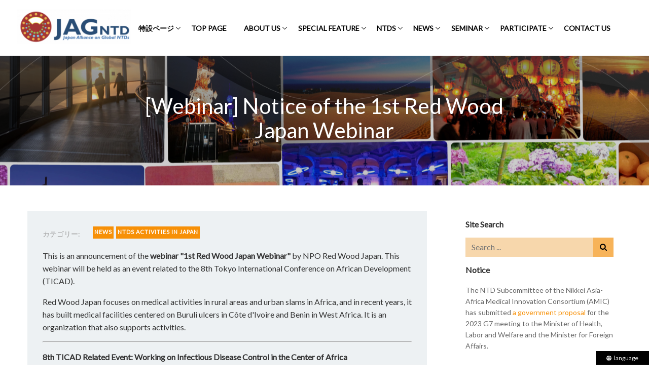

--- FILE ---
content_type: text/html; charset=UTF-8
request_url: https://jagntd.org/en/news-2/ntds-activities-in-japan/?p=7416
body_size: 13859
content:
<!doctype html>
<html lang="en-US">
<head>
	<meta charset="UTF-8">
	<meta name="viewport" content="width=device-width, initial-scale=1">
	<link rel="profile" href="https://gmpg.org/xfn/11">
	<link href="https://fonts.googleapis.com/css2?family=Lato&display=swap" rel="stylesheet">
	<link href="https://fonts.googleapis.com/css2?family=Caveat+Brush&display=swap" rel="stylesheet">
	<script src="https://d.shutto-translation.com/trans.js?id=1456"></script>

	<title>[Webinar] Notice of the 1st Red Wood Japan Webinar - Japan Alliance on Global Neglected Tropical Diseases</title>
<meta name='robots' content='max-image-preview:large' />
<link rel='dns-prefetch' href='//ajax.googleapis.com' />
<link rel='dns-prefetch' href='//cdn.jsdelivr.net' />
<link rel='dns-prefetch' href='//fonts.googleapis.com' />
<link rel='dns-prefetch' href='//c0.wp.com' />
<link rel="alternate" type="application/rss+xml" title="Japan Alliance on Global Neglected Tropical Diseases &raquo; Feed" href="https://jagntd.org/en/feed" />
<link rel="alternate" type="application/rss+xml" title="Japan Alliance on Global Neglected Tropical Diseases &raquo; Comments Feed" href="https://jagntd.org/en/comments/feed" />
<script>
window._wpemojiSettings = {"baseUrl":"https:\/\/s.w.org\/images\/core\/emoji\/14.0.0\/72x72\/","ext":".png","svgUrl":"https:\/\/s.w.org\/images\/core\/emoji\/14.0.0\/svg\/","svgExt":".svg","source":{"concatemoji":"https:\/\/jagntd.org\/wp-includes\/js\/wp-emoji-release.min.js?ver=6.1.1"}};
/*! This file is auto-generated */
!function(e,a,t){var n,r,o,i=a.createElement("canvas"),p=i.getContext&&i.getContext("2d");function s(e,t){var a=String.fromCharCode,e=(p.clearRect(0,0,i.width,i.height),p.fillText(a.apply(this,e),0,0),i.toDataURL());return p.clearRect(0,0,i.width,i.height),p.fillText(a.apply(this,t),0,0),e===i.toDataURL()}function c(e){var t=a.createElement("script");t.src=e,t.defer=t.type="text/javascript",a.getElementsByTagName("head")[0].appendChild(t)}for(o=Array("flag","emoji"),t.supports={everything:!0,everythingExceptFlag:!0},r=0;r<o.length;r++)t.supports[o[r]]=function(e){if(p&&p.fillText)switch(p.textBaseline="top",p.font="600 32px Arial",e){case"flag":return s([127987,65039,8205,9895,65039],[127987,65039,8203,9895,65039])?!1:!s([55356,56826,55356,56819],[55356,56826,8203,55356,56819])&&!s([55356,57332,56128,56423,56128,56418,56128,56421,56128,56430,56128,56423,56128,56447],[55356,57332,8203,56128,56423,8203,56128,56418,8203,56128,56421,8203,56128,56430,8203,56128,56423,8203,56128,56447]);case"emoji":return!s([129777,127995,8205,129778,127999],[129777,127995,8203,129778,127999])}return!1}(o[r]),t.supports.everything=t.supports.everything&&t.supports[o[r]],"flag"!==o[r]&&(t.supports.everythingExceptFlag=t.supports.everythingExceptFlag&&t.supports[o[r]]);t.supports.everythingExceptFlag=t.supports.everythingExceptFlag&&!t.supports.flag,t.DOMReady=!1,t.readyCallback=function(){t.DOMReady=!0},t.supports.everything||(n=function(){t.readyCallback()},a.addEventListener?(a.addEventListener("DOMContentLoaded",n,!1),e.addEventListener("load",n,!1)):(e.attachEvent("onload",n),a.attachEvent("onreadystatechange",function(){"complete"===a.readyState&&t.readyCallback()})),(e=t.source||{}).concatemoji?c(e.concatemoji):e.wpemoji&&e.twemoji&&(c(e.twemoji),c(e.wpemoji)))}(window,document,window._wpemojiSettings);
</script>
<style>
img.wp-smiley,
img.emoji {
	display: inline !important;
	border: none !important;
	box-shadow: none !important;
	height: 1em !important;
	width: 1em !important;
	margin: 0 0.07em !important;
	vertical-align: -0.1em !important;
	background: none !important;
	padding: 0 !important;
}
</style>
	<link rel='stylesheet' id='mec-select2-style-css' href='https://jagntd.org/wp-content/plugins/modern-events-calendar-lite/assets/packages/select2/select2.min.css?ver=5.22.2' media='all' />
<link rel='stylesheet' id='mec-font-icons-css' href='https://jagntd.org/wp-content/plugins/modern-events-calendar-lite/assets/css/iconfonts.css?ver=6.1.1' media='all' />
<link rel='stylesheet' id='mec-frontend-style-css' href='https://jagntd.org/wp-content/plugins/modern-events-calendar-lite/assets/css/frontend.min.css?ver=5.22.2' media='all' />
<link rel='stylesheet' id='mec-tooltip-style-css' href='https://jagntd.org/wp-content/plugins/modern-events-calendar-lite/assets/packages/tooltip/tooltip.css?ver=6.1.1' media='all' />
<link rel='stylesheet' id='mec-tooltip-shadow-style-css' href='https://jagntd.org/wp-content/plugins/modern-events-calendar-lite/assets/packages/tooltip/tooltipster-sideTip-shadow.min.css?ver=6.1.1' media='all' />
<link rel='stylesheet' id='featherlight-css' href='https://jagntd.org/wp-content/plugins/modern-events-calendar-lite/assets/packages/featherlight/featherlight.css?ver=6.1.1' media='all' />
<link rel='stylesheet' id='mec-google-fonts-css' href='//fonts.googleapis.com/css?family=Montserrat%3A400%2C700%7CRoboto%3A100%2C300%2C400%2C700&#038;ver=6.1.1' media='all' />
<link rel='stylesheet' id='mec-lity-style-css' href='https://jagntd.org/wp-content/plugins/modern-events-calendar-lite/assets/packages/lity/lity.min.css?ver=6.1.1' media='all' />
<link rel='stylesheet' id='wp-block-library-css' href='https://c0.wp.com/c/6.1.1/wp-includes/css/dist/block-library/style.min.css' media='all' />
<style id='wp-block-library-inline-css'>
.has-text-align-justify{text-align:justify;}
</style>
<style id='bogo-language-switcher-style-inline-css'>
ul.bogo-language-switcher li {
	list-style: none outside none;
	padding: 0;
}

#wpadminbar #wp-admin-bar-bogo-user-locale .ab-icon::before {
	content: "\f326";
	top: 2px;
}

/* National Flags */

.bogoflags,
.bogoflags-before:before {
	display: inline-block;
	width: 16px;
	height: 11px;
	background-image: none;
	background-color: transparent;
	border: none;
	padding: 0;
	margin: 0 4px;
	vertical-align: top;
}

.bogoflags-ad:before {
	content: url('/wp-content/plugins/bogo/includes/block-editor/language-switcher/../../css/../../images/flag-icons/ad.png');
}

.bogoflags-ae:before {
	content: url('/wp-content/plugins/bogo/includes/block-editor/language-switcher/../../css/../../images/flag-icons/ae.png');
}

.bogoflags-af:before {
	content: url('/wp-content/plugins/bogo/includes/block-editor/language-switcher/../../css/../../images/flag-icons/af.png');
}

.bogoflags-ag:before {
	content: url('/wp-content/plugins/bogo/includes/block-editor/language-switcher/../../css/../../images/flag-icons/ag.png');
}

.bogoflags-ai:before {
	content: url('/wp-content/plugins/bogo/includes/block-editor/language-switcher/../../css/../../images/flag-icons/ai.png');
}

.bogoflags-al:before {
	content: url('/wp-content/plugins/bogo/includes/block-editor/language-switcher/../../css/../../images/flag-icons/al.png');
}

.bogoflags-am:before {
	content: url('/wp-content/plugins/bogo/includes/block-editor/language-switcher/../../css/../../images/flag-icons/am.png');
}

.bogoflags-an:before {
	content: url('/wp-content/plugins/bogo/includes/block-editor/language-switcher/../../css/../../images/flag-icons/an.png');
}

.bogoflags-ao:before {
	content: url('/wp-content/plugins/bogo/includes/block-editor/language-switcher/../../css/../../images/flag-icons/ao.png');
}

.bogoflags-ar:before {
	content: url('/wp-content/plugins/bogo/includes/block-editor/language-switcher/../../css/../../images/flag-icons/ar.png');
}

.bogoflags-as:before {
	content: url('/wp-content/plugins/bogo/includes/block-editor/language-switcher/../../css/../../images/flag-icons/as.png');
}

.bogoflags-at:before {
	content: url('/wp-content/plugins/bogo/includes/block-editor/language-switcher/../../css/../../images/flag-icons/at.png');
}

.bogoflags-au:before {
	content: url('/wp-content/plugins/bogo/includes/block-editor/language-switcher/../../css/../../images/flag-icons/au.png');
}

.bogoflags-aw:before {
	content: url('/wp-content/plugins/bogo/includes/block-editor/language-switcher/../../css/../../images/flag-icons/aw.png');
}

.bogoflags-ax:before {
	content: url('/wp-content/plugins/bogo/includes/block-editor/language-switcher/../../css/../../images/flag-icons/ax.png');
}

.bogoflags-az:before {
	content: url('/wp-content/plugins/bogo/includes/block-editor/language-switcher/../../css/../../images/flag-icons/az.png');
}

.bogoflags-ba:before {
	content: url('/wp-content/plugins/bogo/includes/block-editor/language-switcher/../../css/../../images/flag-icons/ba.png');
}

.bogoflags-bb:before {
	content: url('/wp-content/plugins/bogo/includes/block-editor/language-switcher/../../css/../../images/flag-icons/bb.png');
}

.bogoflags-bd:before {
	content: url('/wp-content/plugins/bogo/includes/block-editor/language-switcher/../../css/../../images/flag-icons/bd.png');
}

.bogoflags-be:before {
	content: url('/wp-content/plugins/bogo/includes/block-editor/language-switcher/../../css/../../images/flag-icons/be.png');
}

.bogoflags-bf:before {
	content: url('/wp-content/plugins/bogo/includes/block-editor/language-switcher/../../css/../../images/flag-icons/bf.png');
}

.bogoflags-bg:before {
	content: url('/wp-content/plugins/bogo/includes/block-editor/language-switcher/../../css/../../images/flag-icons/bg.png');
}

.bogoflags-bh:before {
	content: url('/wp-content/plugins/bogo/includes/block-editor/language-switcher/../../css/../../images/flag-icons/bh.png');
}

.bogoflags-bi:before {
	content: url('/wp-content/plugins/bogo/includes/block-editor/language-switcher/../../css/../../images/flag-icons/bi.png');
}

.bogoflags-bj:before {
	content: url('/wp-content/plugins/bogo/includes/block-editor/language-switcher/../../css/../../images/flag-icons/bj.png');
}

.bogoflags-bm:before {
	content: url('/wp-content/plugins/bogo/includes/block-editor/language-switcher/../../css/../../images/flag-icons/bm.png');
}

.bogoflags-bn:before {
	content: url('/wp-content/plugins/bogo/includes/block-editor/language-switcher/../../css/../../images/flag-icons/bn.png');
}

.bogoflags-bo:before {
	content: url('/wp-content/plugins/bogo/includes/block-editor/language-switcher/../../css/../../images/flag-icons/bo.png');
}

.bogoflags-br:before {
	content: url('/wp-content/plugins/bogo/includes/block-editor/language-switcher/../../css/../../images/flag-icons/br.png');
}

.bogoflags-bs:before {
	content: url('/wp-content/plugins/bogo/includes/block-editor/language-switcher/../../css/../../images/flag-icons/bs.png');
}

.bogoflags-bt:before {
	content: url('/wp-content/plugins/bogo/includes/block-editor/language-switcher/../../css/../../images/flag-icons/bt.png');
}

.bogoflags-bv:before {
	content: url('/wp-content/plugins/bogo/includes/block-editor/language-switcher/../../css/../../images/flag-icons/bv.png');
}

.bogoflags-bw:before {
	content: url('/wp-content/plugins/bogo/includes/block-editor/language-switcher/../../css/../../images/flag-icons/bw.png');
}

.bogoflags-by:before {
	content: url('/wp-content/plugins/bogo/includes/block-editor/language-switcher/../../css/../../images/flag-icons/by.png');
}

.bogoflags-bz:before {
	content: url('/wp-content/plugins/bogo/includes/block-editor/language-switcher/../../css/../../images/flag-icons/bz.png');
}

.bogoflags-ca:before {
	content: url('/wp-content/plugins/bogo/includes/block-editor/language-switcher/../../css/../../images/flag-icons/ca.png');
}

.bogoflags-catalonia:before {
	content: url('/wp-content/plugins/bogo/includes/block-editor/language-switcher/../../css/../../images/flag-icons/catalonia.png');
}

.bogoflags-cc:before {
	content: url('/wp-content/plugins/bogo/includes/block-editor/language-switcher/../../css/../../images/flag-icons/cc.png');
}

.bogoflags-cd:before {
	content: url('/wp-content/plugins/bogo/includes/block-editor/language-switcher/../../css/../../images/flag-icons/cd.png');
}

.bogoflags-cf:before {
	content: url('/wp-content/plugins/bogo/includes/block-editor/language-switcher/../../css/../../images/flag-icons/cf.png');
}

.bogoflags-cg:before {
	content: url('/wp-content/plugins/bogo/includes/block-editor/language-switcher/../../css/../../images/flag-icons/cg.png');
}

.bogoflags-ch:before {
	content: url('/wp-content/plugins/bogo/includes/block-editor/language-switcher/../../css/../../images/flag-icons/ch.png');
}

.bogoflags-ci:before {
	content: url('/wp-content/plugins/bogo/includes/block-editor/language-switcher/../../css/../../images/flag-icons/ci.png');
}

.bogoflags-ck:before {
	content: url('/wp-content/plugins/bogo/includes/block-editor/language-switcher/../../css/../../images/flag-icons/ck.png');
}

.bogoflags-cl:before {
	content: url('/wp-content/plugins/bogo/includes/block-editor/language-switcher/../../css/../../images/flag-icons/cl.png');
}

.bogoflags-cm:before {
	content: url('/wp-content/plugins/bogo/includes/block-editor/language-switcher/../../css/../../images/flag-icons/cm.png');
}

.bogoflags-cn:before {
	content: url('/wp-content/plugins/bogo/includes/block-editor/language-switcher/../../css/../../images/flag-icons/cn.png');
}

.bogoflags-co:before {
	content: url('/wp-content/plugins/bogo/includes/block-editor/language-switcher/../../css/../../images/flag-icons/co.png');
}

.bogoflags-cr:before {
	content: url('/wp-content/plugins/bogo/includes/block-editor/language-switcher/../../css/../../images/flag-icons/cr.png');
}

.bogoflags-cs:before {
	content: url('/wp-content/plugins/bogo/includes/block-editor/language-switcher/../../css/../../images/flag-icons/cs.png');
}

.bogoflags-cu:before {
	content: url('/wp-content/plugins/bogo/includes/block-editor/language-switcher/../../css/../../images/flag-icons/cu.png');
}

.bogoflags-cv:before {
	content: url('/wp-content/plugins/bogo/includes/block-editor/language-switcher/../../css/../../images/flag-icons/cv.png');
}

.bogoflags-cx:before {
	content: url('/wp-content/plugins/bogo/includes/block-editor/language-switcher/../../css/../../images/flag-icons/cx.png');
}

.bogoflags-cy:before {
	content: url('/wp-content/plugins/bogo/includes/block-editor/language-switcher/../../css/../../images/flag-icons/cy.png');
}

.bogoflags-cz:before {
	content: url('/wp-content/plugins/bogo/includes/block-editor/language-switcher/../../css/../../images/flag-icons/cz.png');
}

.bogoflags-de:before {
	content: url('/wp-content/plugins/bogo/includes/block-editor/language-switcher/../../css/../../images/flag-icons/de.png');
}

.bogoflags-dj:before {
	content: url('/wp-content/plugins/bogo/includes/block-editor/language-switcher/../../css/../../images/flag-icons/dj.png');
}

.bogoflags-dk:before {
	content: url('/wp-content/plugins/bogo/includes/block-editor/language-switcher/../../css/../../images/flag-icons/dk.png');
}

.bogoflags-dm:before {
	content: url('/wp-content/plugins/bogo/includes/block-editor/language-switcher/../../css/../../images/flag-icons/dm.png');
}

.bogoflags-do:before {
	content: url('/wp-content/plugins/bogo/includes/block-editor/language-switcher/../../css/../../images/flag-icons/do.png');
}

.bogoflags-dz:before {
	content: url('/wp-content/plugins/bogo/includes/block-editor/language-switcher/../../css/../../images/flag-icons/dz.png');
}

.bogoflags-ec:before {
	content: url('/wp-content/plugins/bogo/includes/block-editor/language-switcher/../../css/../../images/flag-icons/ec.png');
}

.bogoflags-ee:before {
	content: url('/wp-content/plugins/bogo/includes/block-editor/language-switcher/../../css/../../images/flag-icons/ee.png');
}

.bogoflags-eg:before {
	content: url('/wp-content/plugins/bogo/includes/block-editor/language-switcher/../../css/../../images/flag-icons/eg.png');
}

.bogoflags-eh:before {
	content: url('/wp-content/plugins/bogo/includes/block-editor/language-switcher/../../css/../../images/flag-icons/eh.png');
}

.bogoflags-england:before {
	content: url('/wp-content/plugins/bogo/includes/block-editor/language-switcher/../../css/../../images/flag-icons/england.png');
}

.bogoflags-er:before {
	content: url('/wp-content/plugins/bogo/includes/block-editor/language-switcher/../../css/../../images/flag-icons/er.png');
}

.bogoflags-es:before {
	content: url('/wp-content/plugins/bogo/includes/block-editor/language-switcher/../../css/../../images/flag-icons/es.png');
}

.bogoflags-et:before {
	content: url('/wp-content/plugins/bogo/includes/block-editor/language-switcher/../../css/../../images/flag-icons/et.png');
}

.bogoflags-europeanunion:before {
	content: url('/wp-content/plugins/bogo/includes/block-editor/language-switcher/../../css/../../images/flag-icons/europeanunion.png');
}

.bogoflags-fam:before {
	content: url('/wp-content/plugins/bogo/includes/block-editor/language-switcher/../../css/../../images/flag-icons/fam.png');
}

.bogoflags-fi:before {
	content: url('/wp-content/plugins/bogo/includes/block-editor/language-switcher/../../css/../../images/flag-icons/fi.png');
}

.bogoflags-fj:before {
	content: url('/wp-content/plugins/bogo/includes/block-editor/language-switcher/../../css/../../images/flag-icons/fj.png');
}

.bogoflags-fk:before {
	content: url('/wp-content/plugins/bogo/includes/block-editor/language-switcher/../../css/../../images/flag-icons/fk.png');
}

.bogoflags-fm:before {
	content: url('/wp-content/plugins/bogo/includes/block-editor/language-switcher/../../css/../../images/flag-icons/fm.png');
}

.bogoflags-fo:before {
	content: url('/wp-content/plugins/bogo/includes/block-editor/language-switcher/../../css/../../images/flag-icons/fo.png');
}

.bogoflags-fr:before {
	content: url('/wp-content/plugins/bogo/includes/block-editor/language-switcher/../../css/../../images/flag-icons/fr.png');
}

.bogoflags-ga:before {
	content: url('/wp-content/plugins/bogo/includes/block-editor/language-switcher/../../css/../../images/flag-icons/ga.png');
}

.bogoflags-gb:before {
	content: url('/wp-content/plugins/bogo/includes/block-editor/language-switcher/../../css/../../images/flag-icons/gb.png');
}

.bogoflags-gd:before {
	content: url('/wp-content/plugins/bogo/includes/block-editor/language-switcher/../../css/../../images/flag-icons/gd.png');
}

.bogoflags-ge:before {
	content: url('/wp-content/plugins/bogo/includes/block-editor/language-switcher/../../css/../../images/flag-icons/ge.png');
}

.bogoflags-gf:before {
	content: url('/wp-content/plugins/bogo/includes/block-editor/language-switcher/../../css/../../images/flag-icons/gf.png');
}

.bogoflags-gh:before {
	content: url('/wp-content/plugins/bogo/includes/block-editor/language-switcher/../../css/../../images/flag-icons/gh.png');
}

.bogoflags-gi:before {
	content: url('/wp-content/plugins/bogo/includes/block-editor/language-switcher/../../css/../../images/flag-icons/gi.png');
}

.bogoflags-gl:before {
	content: url('/wp-content/plugins/bogo/includes/block-editor/language-switcher/../../css/../../images/flag-icons/gl.png');
}

.bogoflags-gm:before {
	content: url('/wp-content/plugins/bogo/includes/block-editor/language-switcher/../../css/../../images/flag-icons/gm.png');
}

.bogoflags-gn:before {
	content: url('/wp-content/plugins/bogo/includes/block-editor/language-switcher/../../css/../../images/flag-icons/gn.png');
}

.bogoflags-gp:before {
	content: url('/wp-content/plugins/bogo/includes/block-editor/language-switcher/../../css/../../images/flag-icons/gp.png');
}

.bogoflags-gq:before {
	content: url('/wp-content/plugins/bogo/includes/block-editor/language-switcher/../../css/../../images/flag-icons/gq.png');
}

.bogoflags-gr:before {
	content: url('/wp-content/plugins/bogo/includes/block-editor/language-switcher/../../css/../../images/flag-icons/gr.png');
}

.bogoflags-gs:before {
	content: url('/wp-content/plugins/bogo/includes/block-editor/language-switcher/../../css/../../images/flag-icons/gs.png');
}

.bogoflags-gt:before {
	content: url('/wp-content/plugins/bogo/includes/block-editor/language-switcher/../../css/../../images/flag-icons/gt.png');
}

.bogoflags-gu:before {
	content: url('/wp-content/plugins/bogo/includes/block-editor/language-switcher/../../css/../../images/flag-icons/gu.png');
}

.bogoflags-gw:before {
	content: url('/wp-content/plugins/bogo/includes/block-editor/language-switcher/../../css/../../images/flag-icons/gw.png');
}

.bogoflags-gy:before {
	content: url('/wp-content/plugins/bogo/includes/block-editor/language-switcher/../../css/../../images/flag-icons/gy.png');
}

.bogoflags-hk:before {
	content: url('/wp-content/plugins/bogo/includes/block-editor/language-switcher/../../css/../../images/flag-icons/hk.png');
}

.bogoflags-hm:before {
	content: url('/wp-content/plugins/bogo/includes/block-editor/language-switcher/../../css/../../images/flag-icons/hm.png');
}

.bogoflags-hn:before {
	content: url('/wp-content/plugins/bogo/includes/block-editor/language-switcher/../../css/../../images/flag-icons/hn.png');
}

.bogoflags-hr:before {
	content: url('/wp-content/plugins/bogo/includes/block-editor/language-switcher/../../css/../../images/flag-icons/hr.png');
}

.bogoflags-ht:before {
	content: url('/wp-content/plugins/bogo/includes/block-editor/language-switcher/../../css/../../images/flag-icons/ht.png');
}

.bogoflags-hu:before {
	content: url('/wp-content/plugins/bogo/includes/block-editor/language-switcher/../../css/../../images/flag-icons/hu.png');
}

.bogoflags-id:before {
	content: url('/wp-content/plugins/bogo/includes/block-editor/language-switcher/../../css/../../images/flag-icons/id.png');
}

.bogoflags-ie:before {
	content: url('/wp-content/plugins/bogo/includes/block-editor/language-switcher/../../css/../../images/flag-icons/ie.png');
}

.bogoflags-il:before {
	content: url('/wp-content/plugins/bogo/includes/block-editor/language-switcher/../../css/../../images/flag-icons/il.png');
}

.bogoflags-in:before {
	content: url('/wp-content/plugins/bogo/includes/block-editor/language-switcher/../../css/../../images/flag-icons/in.png');
}

.bogoflags-io:before {
	content: url('/wp-content/plugins/bogo/includes/block-editor/language-switcher/../../css/../../images/flag-icons/io.png');
}

.bogoflags-iq:before {
	content: url('/wp-content/plugins/bogo/includes/block-editor/language-switcher/../../css/../../images/flag-icons/iq.png');
}

.bogoflags-ir:before {
	content: url('/wp-content/plugins/bogo/includes/block-editor/language-switcher/../../css/../../images/flag-icons/ir.png');
}

.bogoflags-is:before {
	content: url('/wp-content/plugins/bogo/includes/block-editor/language-switcher/../../css/../../images/flag-icons/is.png');
}

.bogoflags-it:before {
	content: url('/wp-content/plugins/bogo/includes/block-editor/language-switcher/../../css/../../images/flag-icons/it.png');
}

.bogoflags-jm:before {
	content: url('/wp-content/plugins/bogo/includes/block-editor/language-switcher/../../css/../../images/flag-icons/jm.png');
}

.bogoflags-jo:before {
	content: url('/wp-content/plugins/bogo/includes/block-editor/language-switcher/../../css/../../images/flag-icons/jo.png');
}

.bogoflags-jp:before {
	content: url('/wp-content/plugins/bogo/includes/block-editor/language-switcher/../../css/../../images/flag-icons/jp.png');
}

.bogoflags-ke:before {
	content: url('/wp-content/plugins/bogo/includes/block-editor/language-switcher/../../css/../../images/flag-icons/ke.png');
}

.bogoflags-kg:before {
	content: url('/wp-content/plugins/bogo/includes/block-editor/language-switcher/../../css/../../images/flag-icons/kg.png');
}

.bogoflags-kh:before {
	content: url('/wp-content/plugins/bogo/includes/block-editor/language-switcher/../../css/../../images/flag-icons/kh.png');
}

.bogoflags-ki:before {
	content: url('/wp-content/plugins/bogo/includes/block-editor/language-switcher/../../css/../../images/flag-icons/ki.png');
}

.bogoflags-km:before {
	content: url('/wp-content/plugins/bogo/includes/block-editor/language-switcher/../../css/../../images/flag-icons/km.png');
}

.bogoflags-kn:before {
	content: url('/wp-content/plugins/bogo/includes/block-editor/language-switcher/../../css/../../images/flag-icons/kn.png');
}

.bogoflags-kp:before {
	content: url('/wp-content/plugins/bogo/includes/block-editor/language-switcher/../../css/../../images/flag-icons/kp.png');
}

.bogoflags-kr:before {
	content: url('/wp-content/plugins/bogo/includes/block-editor/language-switcher/../../css/../../images/flag-icons/kr.png');
}

.bogoflags-kw:before {
	content: url('/wp-content/plugins/bogo/includes/block-editor/language-switcher/../../css/../../images/flag-icons/kw.png');
}

.bogoflags-ky:before {
	content: url('/wp-content/plugins/bogo/includes/block-editor/language-switcher/../../css/../../images/flag-icons/ky.png');
}

.bogoflags-kz:before {
	content: url('/wp-content/plugins/bogo/includes/block-editor/language-switcher/../../css/../../images/flag-icons/kz.png');
}

.bogoflags-la:before {
	content: url('/wp-content/plugins/bogo/includes/block-editor/language-switcher/../../css/../../images/flag-icons/la.png');
}

.bogoflags-lb:before {
	content: url('/wp-content/plugins/bogo/includes/block-editor/language-switcher/../../css/../../images/flag-icons/lb.png');
}

.bogoflags-lc:before {
	content: url('/wp-content/plugins/bogo/includes/block-editor/language-switcher/../../css/../../images/flag-icons/lc.png');
}

.bogoflags-li:before {
	content: url('/wp-content/plugins/bogo/includes/block-editor/language-switcher/../../css/../../images/flag-icons/li.png');
}

.bogoflags-lk:before {
	content: url('/wp-content/plugins/bogo/includes/block-editor/language-switcher/../../css/../../images/flag-icons/lk.png');
}

.bogoflags-lr:before {
	content: url('/wp-content/plugins/bogo/includes/block-editor/language-switcher/../../css/../../images/flag-icons/lr.png');
}

.bogoflags-ls:before {
	content: url('/wp-content/plugins/bogo/includes/block-editor/language-switcher/../../css/../../images/flag-icons/ls.png');
}

.bogoflags-lt:before {
	content: url('/wp-content/plugins/bogo/includes/block-editor/language-switcher/../../css/../../images/flag-icons/lt.png');
}

.bogoflags-lu:before {
	content: url('/wp-content/plugins/bogo/includes/block-editor/language-switcher/../../css/../../images/flag-icons/lu.png');
}

.bogoflags-lv:before {
	content: url('/wp-content/plugins/bogo/includes/block-editor/language-switcher/../../css/../../images/flag-icons/lv.png');
}

.bogoflags-ly:before {
	content: url('/wp-content/plugins/bogo/includes/block-editor/language-switcher/../../css/../../images/flag-icons/ly.png');
}

.bogoflags-ma:before {
	content: url('/wp-content/plugins/bogo/includes/block-editor/language-switcher/../../css/../../images/flag-icons/ma.png');
}

.bogoflags-mc:before {
	content: url('/wp-content/plugins/bogo/includes/block-editor/language-switcher/../../css/../../images/flag-icons/mc.png');
}

.bogoflags-md:before {
	content: url('/wp-content/plugins/bogo/includes/block-editor/language-switcher/../../css/../../images/flag-icons/md.png');
}

.bogoflags-me:before {
	content: url('/wp-content/plugins/bogo/includes/block-editor/language-switcher/../../css/../../images/flag-icons/me.png');
}

.bogoflags-mg:before {
	content: url('/wp-content/plugins/bogo/includes/block-editor/language-switcher/../../css/../../images/flag-icons/mg.png');
}

.bogoflags-mh:before {
	content: url('/wp-content/plugins/bogo/includes/block-editor/language-switcher/../../css/../../images/flag-icons/mh.png');
}

.bogoflags-mk:before {
	content: url('/wp-content/plugins/bogo/includes/block-editor/language-switcher/../../css/../../images/flag-icons/mk.png');
}

.bogoflags-ml:before {
	content: url('/wp-content/plugins/bogo/includes/block-editor/language-switcher/../../css/../../images/flag-icons/ml.png');
}

.bogoflags-mm:before {
	content: url('/wp-content/plugins/bogo/includes/block-editor/language-switcher/../../css/../../images/flag-icons/mm.png');
}

.bogoflags-mn:before {
	content: url('/wp-content/plugins/bogo/includes/block-editor/language-switcher/../../css/../../images/flag-icons/mn.png');
}

.bogoflags-mo:before {
	content: url('/wp-content/plugins/bogo/includes/block-editor/language-switcher/../../css/../../images/flag-icons/mo.png');
}

.bogoflags-mp:before {
	content: url('/wp-content/plugins/bogo/includes/block-editor/language-switcher/../../css/../../images/flag-icons/mp.png');
}

.bogoflags-mq:before {
	content: url('/wp-content/plugins/bogo/includes/block-editor/language-switcher/../../css/../../images/flag-icons/mq.png');
}

.bogoflags-mr:before {
	content: url('/wp-content/plugins/bogo/includes/block-editor/language-switcher/../../css/../../images/flag-icons/mr.png');
}

.bogoflags-ms:before {
	content: url('/wp-content/plugins/bogo/includes/block-editor/language-switcher/../../css/../../images/flag-icons/ms.png');
}

.bogoflags-mt:before {
	content: url('/wp-content/plugins/bogo/includes/block-editor/language-switcher/../../css/../../images/flag-icons/mt.png');
}

.bogoflags-mu:before {
	content: url('/wp-content/plugins/bogo/includes/block-editor/language-switcher/../../css/../../images/flag-icons/mu.png');
}

.bogoflags-mv:before {
	content: url('/wp-content/plugins/bogo/includes/block-editor/language-switcher/../../css/../../images/flag-icons/mv.png');
}

.bogoflags-mw:before {
	content: url('/wp-content/plugins/bogo/includes/block-editor/language-switcher/../../css/../../images/flag-icons/mw.png');
}

.bogoflags-mx:before {
	content: url('/wp-content/plugins/bogo/includes/block-editor/language-switcher/../../css/../../images/flag-icons/mx.png');
}

.bogoflags-my:before {
	content: url('/wp-content/plugins/bogo/includes/block-editor/language-switcher/../../css/../../images/flag-icons/my.png');
}

.bogoflags-mz:before {
	content: url('/wp-content/plugins/bogo/includes/block-editor/language-switcher/../../css/../../images/flag-icons/mz.png');
}

.bogoflags-na:before {
	content: url('/wp-content/plugins/bogo/includes/block-editor/language-switcher/../../css/../../images/flag-icons/na.png');
}

.bogoflags-nc:before {
	content: url('/wp-content/plugins/bogo/includes/block-editor/language-switcher/../../css/../../images/flag-icons/nc.png');
}

.bogoflags-ne:before {
	content: url('/wp-content/plugins/bogo/includes/block-editor/language-switcher/../../css/../../images/flag-icons/ne.png');
}

.bogoflags-nf:before {
	content: url('/wp-content/plugins/bogo/includes/block-editor/language-switcher/../../css/../../images/flag-icons/nf.png');
}

.bogoflags-ng:before {
	content: url('/wp-content/plugins/bogo/includes/block-editor/language-switcher/../../css/../../images/flag-icons/ng.png');
}

.bogoflags-ni:before {
	content: url('/wp-content/plugins/bogo/includes/block-editor/language-switcher/../../css/../../images/flag-icons/ni.png');
}

.bogoflags-nl:before {
	content: url('/wp-content/plugins/bogo/includes/block-editor/language-switcher/../../css/../../images/flag-icons/nl.png');
}

.bogoflags-no:before {
	content: url('/wp-content/plugins/bogo/includes/block-editor/language-switcher/../../css/../../images/flag-icons/no.png');
}

.bogoflags-np:before {
	content: url('/wp-content/plugins/bogo/includes/block-editor/language-switcher/../../css/../../images/flag-icons/np.png');
}

.bogoflags-nr:before {
	content: url('/wp-content/plugins/bogo/includes/block-editor/language-switcher/../../css/../../images/flag-icons/nr.png');
}

.bogoflags-nu:before {
	content: url('/wp-content/plugins/bogo/includes/block-editor/language-switcher/../../css/../../images/flag-icons/nu.png');
}

.bogoflags-nz:before {
	content: url('/wp-content/plugins/bogo/includes/block-editor/language-switcher/../../css/../../images/flag-icons/nz.png');
}

.bogoflags-om:before {
	content: url('/wp-content/plugins/bogo/includes/block-editor/language-switcher/../../css/../../images/flag-icons/om.png');
}

.bogoflags-pa:before {
	content: url('/wp-content/plugins/bogo/includes/block-editor/language-switcher/../../css/../../images/flag-icons/pa.png');
}

.bogoflags-pe:before {
	content: url('/wp-content/plugins/bogo/includes/block-editor/language-switcher/../../css/../../images/flag-icons/pe.png');
}

.bogoflags-pf:before {
	content: url('/wp-content/plugins/bogo/includes/block-editor/language-switcher/../../css/../../images/flag-icons/pf.png');
}

.bogoflags-pg:before {
	content: url('/wp-content/plugins/bogo/includes/block-editor/language-switcher/../../css/../../images/flag-icons/pg.png');
}

.bogoflags-ph:before {
	content: url('/wp-content/plugins/bogo/includes/block-editor/language-switcher/../../css/../../images/flag-icons/ph.png');
}

.bogoflags-pk:before {
	content: url('/wp-content/plugins/bogo/includes/block-editor/language-switcher/../../css/../../images/flag-icons/pk.png');
}

.bogoflags-pl:before {
	content: url('/wp-content/plugins/bogo/includes/block-editor/language-switcher/../../css/../../images/flag-icons/pl.png');
}

.bogoflags-pm:before {
	content: url('/wp-content/plugins/bogo/includes/block-editor/language-switcher/../../css/../../images/flag-icons/pm.png');
}

.bogoflags-pn:before {
	content: url('/wp-content/plugins/bogo/includes/block-editor/language-switcher/../../css/../../images/flag-icons/pn.png');
}

.bogoflags-pr:before {
	content: url('/wp-content/plugins/bogo/includes/block-editor/language-switcher/../../css/../../images/flag-icons/pr.png');
}

.bogoflags-ps:before {
	content: url('/wp-content/plugins/bogo/includes/block-editor/language-switcher/../../css/../../images/flag-icons/ps.png');
}

.bogoflags-pt:before {
	content: url('/wp-content/plugins/bogo/includes/block-editor/language-switcher/../../css/../../images/flag-icons/pt.png');
}

.bogoflags-pw:before {
	content: url('/wp-content/plugins/bogo/includes/block-editor/language-switcher/../../css/../../images/flag-icons/pw.png');
}

.bogoflags-py:before {
	content: url('/wp-content/plugins/bogo/includes/block-editor/language-switcher/../../css/../../images/flag-icons/py.png');
}

.bogoflags-qa:before {
	content: url('/wp-content/plugins/bogo/includes/block-editor/language-switcher/../../css/../../images/flag-icons/qa.png');
}

.bogoflags-re:before {
	content: url('/wp-content/plugins/bogo/includes/block-editor/language-switcher/../../css/../../images/flag-icons/re.png');
}

.bogoflags-ro:before {
	content: url('/wp-content/plugins/bogo/includes/block-editor/language-switcher/../../css/../../images/flag-icons/ro.png');
}

.bogoflags-rs:before {
	content: url('/wp-content/plugins/bogo/includes/block-editor/language-switcher/../../css/../../images/flag-icons/rs.png');
}

.bogoflags-ru:before {
	content: url('/wp-content/plugins/bogo/includes/block-editor/language-switcher/../../css/../../images/flag-icons/ru.png');
}

.bogoflags-rw:before {
	content: url('/wp-content/plugins/bogo/includes/block-editor/language-switcher/../../css/../../images/flag-icons/rw.png');
}

.bogoflags-sa:before {
	content: url('/wp-content/plugins/bogo/includes/block-editor/language-switcher/../../css/../../images/flag-icons/sa.png');
}

.bogoflags-sb:before {
	content: url('/wp-content/plugins/bogo/includes/block-editor/language-switcher/../../css/../../images/flag-icons/sb.png');
}

.bogoflags-sc:before {
	content: url('/wp-content/plugins/bogo/includes/block-editor/language-switcher/../../css/../../images/flag-icons/sc.png');
}

.bogoflags-scotland:before {
	content: url('/wp-content/plugins/bogo/includes/block-editor/language-switcher/../../css/../../images/flag-icons/scotland.png');
}

.bogoflags-sd:before {
	content: url('/wp-content/plugins/bogo/includes/block-editor/language-switcher/../../css/../../images/flag-icons/sd.png');
}

.bogoflags-se:before {
	content: url('/wp-content/plugins/bogo/includes/block-editor/language-switcher/../../css/../../images/flag-icons/se.png');
}

.bogoflags-sg:before {
	content: url('/wp-content/plugins/bogo/includes/block-editor/language-switcher/../../css/../../images/flag-icons/sg.png');
}

.bogoflags-sh:before {
	content: url('/wp-content/plugins/bogo/includes/block-editor/language-switcher/../../css/../../images/flag-icons/sh.png');
}

.bogoflags-si:before {
	content: url('/wp-content/plugins/bogo/includes/block-editor/language-switcher/../../css/../../images/flag-icons/si.png');
}

.bogoflags-sj:before {
	content: url('/wp-content/plugins/bogo/includes/block-editor/language-switcher/../../css/../../images/flag-icons/sj.png');
}

.bogoflags-sk:before {
	content: url('/wp-content/plugins/bogo/includes/block-editor/language-switcher/../../css/../../images/flag-icons/sk.png');
}

.bogoflags-sl:before {
	content: url('/wp-content/plugins/bogo/includes/block-editor/language-switcher/../../css/../../images/flag-icons/sl.png');
}

.bogoflags-sm:before {
	content: url('/wp-content/plugins/bogo/includes/block-editor/language-switcher/../../css/../../images/flag-icons/sm.png');
}

.bogoflags-sn:before {
	content: url('/wp-content/plugins/bogo/includes/block-editor/language-switcher/../../css/../../images/flag-icons/sn.png');
}

.bogoflags-so:before {
	content: url('/wp-content/plugins/bogo/includes/block-editor/language-switcher/../../css/../../images/flag-icons/so.png');
}

.bogoflags-sr:before {
	content: url('/wp-content/plugins/bogo/includes/block-editor/language-switcher/../../css/../../images/flag-icons/sr.png');
}

.bogoflags-st:before {
	content: url('/wp-content/plugins/bogo/includes/block-editor/language-switcher/../../css/../../images/flag-icons/st.png');
}

.bogoflags-sv:before {
	content: url('/wp-content/plugins/bogo/includes/block-editor/language-switcher/../../css/../../images/flag-icons/sv.png');
}

.bogoflags-sy:before {
	content: url('/wp-content/plugins/bogo/includes/block-editor/language-switcher/../../css/../../images/flag-icons/sy.png');
}

.bogoflags-sz:before {
	content: url('/wp-content/plugins/bogo/includes/block-editor/language-switcher/../../css/../../images/flag-icons/sz.png');
}

.bogoflags-tc:before {
	content: url('/wp-content/plugins/bogo/includes/block-editor/language-switcher/../../css/../../images/flag-icons/tc.png');
}

.bogoflags-td:before {
	content: url('/wp-content/plugins/bogo/includes/block-editor/language-switcher/../../css/../../images/flag-icons/td.png');
}

.bogoflags-tf:before {
	content: url('/wp-content/plugins/bogo/includes/block-editor/language-switcher/../../css/../../images/flag-icons/tf.png');
}

.bogoflags-tg:before {
	content: url('/wp-content/plugins/bogo/includes/block-editor/language-switcher/../../css/../../images/flag-icons/tg.png');
}

.bogoflags-th:before {
	content: url('/wp-content/plugins/bogo/includes/block-editor/language-switcher/../../css/../../images/flag-icons/th.png');
}

.bogoflags-tj:before {
	content: url('/wp-content/plugins/bogo/includes/block-editor/language-switcher/../../css/../../images/flag-icons/tj.png');
}

.bogoflags-tk:before {
	content: url('/wp-content/plugins/bogo/includes/block-editor/language-switcher/../../css/../../images/flag-icons/tk.png');
}

.bogoflags-tl:before {
	content: url('/wp-content/plugins/bogo/includes/block-editor/language-switcher/../../css/../../images/flag-icons/tl.png');
}

.bogoflags-tm:before {
	content: url('/wp-content/plugins/bogo/includes/block-editor/language-switcher/../../css/../../images/flag-icons/tm.png');
}

.bogoflags-tn:before {
	content: url('/wp-content/plugins/bogo/includes/block-editor/language-switcher/../../css/../../images/flag-icons/tn.png');
}

.bogoflags-to:before {
	content: url('/wp-content/plugins/bogo/includes/block-editor/language-switcher/../../css/../../images/flag-icons/to.png');
}

.bogoflags-tr:before {
	content: url('/wp-content/plugins/bogo/includes/block-editor/language-switcher/../../css/../../images/flag-icons/tr.png');
}

.bogoflags-tt:before {
	content: url('/wp-content/plugins/bogo/includes/block-editor/language-switcher/../../css/../../images/flag-icons/tt.png');
}

.bogoflags-tv:before {
	content: url('/wp-content/plugins/bogo/includes/block-editor/language-switcher/../../css/../../images/flag-icons/tv.png');
}

.bogoflags-tw:before {
	content: url('/wp-content/plugins/bogo/includes/block-editor/language-switcher/../../css/../../images/flag-icons/tw.png');
}

.bogoflags-tz:before {
	content: url('/wp-content/plugins/bogo/includes/block-editor/language-switcher/../../css/../../images/flag-icons/tz.png');
}

.bogoflags-ua:before {
	content: url('/wp-content/plugins/bogo/includes/block-editor/language-switcher/../../css/../../images/flag-icons/ua.png');
}

.bogoflags-ug:before {
	content: url('/wp-content/plugins/bogo/includes/block-editor/language-switcher/../../css/../../images/flag-icons/ug.png');
}

.bogoflags-um:before {
	content: url('/wp-content/plugins/bogo/includes/block-editor/language-switcher/../../css/../../images/flag-icons/um.png');
}

.bogoflags-us:before {
	content: url('/wp-content/plugins/bogo/includes/block-editor/language-switcher/../../css/../../images/flag-icons/us.png');
}

.bogoflags-uy:before {
	content: url('/wp-content/plugins/bogo/includes/block-editor/language-switcher/../../css/../../images/flag-icons/uy.png');
}

.bogoflags-uz:before {
	content: url('/wp-content/plugins/bogo/includes/block-editor/language-switcher/../../css/../../images/flag-icons/uz.png');
}

.bogoflags-va:before {
	content: url('/wp-content/plugins/bogo/includes/block-editor/language-switcher/../../css/../../images/flag-icons/va.png');
}

.bogoflags-vc:before {
	content: url('/wp-content/plugins/bogo/includes/block-editor/language-switcher/../../css/../../images/flag-icons/vc.png');
}

.bogoflags-ve:before {
	content: url('/wp-content/plugins/bogo/includes/block-editor/language-switcher/../../css/../../images/flag-icons/ve.png');
}

.bogoflags-vg:before {
	content: url('/wp-content/plugins/bogo/includes/block-editor/language-switcher/../../css/../../images/flag-icons/vg.png');
}

.bogoflags-vi:before {
	content: url('/wp-content/plugins/bogo/includes/block-editor/language-switcher/../../css/../../images/flag-icons/vi.png');
}

.bogoflags-vn:before {
	content: url('/wp-content/plugins/bogo/includes/block-editor/language-switcher/../../css/../../images/flag-icons/vn.png');
}

.bogoflags-vu:before {
	content: url('/wp-content/plugins/bogo/includes/block-editor/language-switcher/../../css/../../images/flag-icons/vu.png');
}

.bogoflags-wales:before {
	content: url('/wp-content/plugins/bogo/includes/block-editor/language-switcher/../../css/../../images/flag-icons/wales.png');
}

.bogoflags-wf:before {
	content: url('/wp-content/plugins/bogo/includes/block-editor/language-switcher/../../css/../../images/flag-icons/wf.png');
}

.bogoflags-ws:before {
	content: url('/wp-content/plugins/bogo/includes/block-editor/language-switcher/../../css/../../images/flag-icons/ws.png');
}

.bogoflags-ye:before {
	content: url('/wp-content/plugins/bogo/includes/block-editor/language-switcher/../../css/../../images/flag-icons/ye.png');
}

.bogoflags-yt:before {
	content: url('/wp-content/plugins/bogo/includes/block-editor/language-switcher/../../css/../../images/flag-icons/yt.png');
}

.bogoflags-za:before {
	content: url('/wp-content/plugins/bogo/includes/block-editor/language-switcher/../../css/../../images/flag-icons/za.png');
}

.bogoflags-zm:before {
	content: url('/wp-content/plugins/bogo/includes/block-editor/language-switcher/../../css/../../images/flag-icons/zm.png');
}

.bogoflags-zw:before {
	content: url('/wp-content/plugins/bogo/includes/block-editor/language-switcher/../../css/../../images/flag-icons/zw.png');
}

</style>
<link rel='stylesheet' id='mediaelement-css' href='https://c0.wp.com/c/6.1.1/wp-includes/js/mediaelement/mediaelementplayer-legacy.min.css' media='all' />
<link rel='stylesheet' id='wp-mediaelement-css' href='https://c0.wp.com/c/6.1.1/wp-includes/js/mediaelement/wp-mediaelement.min.css' media='all' />
<link rel='stylesheet' id='classic-theme-styles-css' href='https://c0.wp.com/c/6.1.1/wp-includes/css/classic-themes.min.css' media='all' />
<style id='global-styles-inline-css'>
body{--wp--preset--color--black: #000000;--wp--preset--color--cyan-bluish-gray: #abb8c3;--wp--preset--color--white: #ffffff;--wp--preset--color--pale-pink: #f78da7;--wp--preset--color--vivid-red: #cf2e2e;--wp--preset--color--luminous-vivid-orange: #ff6900;--wp--preset--color--luminous-vivid-amber: #fcb900;--wp--preset--color--light-green-cyan: #7bdcb5;--wp--preset--color--vivid-green-cyan: #00d084;--wp--preset--color--pale-cyan-blue: #8ed1fc;--wp--preset--color--vivid-cyan-blue: #0693e3;--wp--preset--color--vivid-purple: #9b51e0;--wp--preset--gradient--vivid-cyan-blue-to-vivid-purple: linear-gradient(135deg,rgba(6,147,227,1) 0%,rgb(155,81,224) 100%);--wp--preset--gradient--light-green-cyan-to-vivid-green-cyan: linear-gradient(135deg,rgb(122,220,180) 0%,rgb(0,208,130) 100%);--wp--preset--gradient--luminous-vivid-amber-to-luminous-vivid-orange: linear-gradient(135deg,rgba(252,185,0,1) 0%,rgba(255,105,0,1) 100%);--wp--preset--gradient--luminous-vivid-orange-to-vivid-red: linear-gradient(135deg,rgba(255,105,0,1) 0%,rgb(207,46,46) 100%);--wp--preset--gradient--very-light-gray-to-cyan-bluish-gray: linear-gradient(135deg,rgb(238,238,238) 0%,rgb(169,184,195) 100%);--wp--preset--gradient--cool-to-warm-spectrum: linear-gradient(135deg,rgb(74,234,220) 0%,rgb(151,120,209) 20%,rgb(207,42,186) 40%,rgb(238,44,130) 60%,rgb(251,105,98) 80%,rgb(254,248,76) 100%);--wp--preset--gradient--blush-light-purple: linear-gradient(135deg,rgb(255,206,236) 0%,rgb(152,150,240) 100%);--wp--preset--gradient--blush-bordeaux: linear-gradient(135deg,rgb(254,205,165) 0%,rgb(254,45,45) 50%,rgb(107,0,62) 100%);--wp--preset--gradient--luminous-dusk: linear-gradient(135deg,rgb(255,203,112) 0%,rgb(199,81,192) 50%,rgb(65,88,208) 100%);--wp--preset--gradient--pale-ocean: linear-gradient(135deg,rgb(255,245,203) 0%,rgb(182,227,212) 50%,rgb(51,167,181) 100%);--wp--preset--gradient--electric-grass: linear-gradient(135deg,rgb(202,248,128) 0%,rgb(113,206,126) 100%);--wp--preset--gradient--midnight: linear-gradient(135deg,rgb(2,3,129) 0%,rgb(40,116,252) 100%);--wp--preset--duotone--dark-grayscale: url('#wp-duotone-dark-grayscale');--wp--preset--duotone--grayscale: url('#wp-duotone-grayscale');--wp--preset--duotone--purple-yellow: url('#wp-duotone-purple-yellow');--wp--preset--duotone--blue-red: url('#wp-duotone-blue-red');--wp--preset--duotone--midnight: url('#wp-duotone-midnight');--wp--preset--duotone--magenta-yellow: url('#wp-duotone-magenta-yellow');--wp--preset--duotone--purple-green: url('#wp-duotone-purple-green');--wp--preset--duotone--blue-orange: url('#wp-duotone-blue-orange');--wp--preset--font-size--small: 13px;--wp--preset--font-size--medium: 20px;--wp--preset--font-size--large: 36px;--wp--preset--font-size--x-large: 42px;--wp--preset--spacing--20: 0.44rem;--wp--preset--spacing--30: 0.67rem;--wp--preset--spacing--40: 1rem;--wp--preset--spacing--50: 1.5rem;--wp--preset--spacing--60: 2.25rem;--wp--preset--spacing--70: 3.38rem;--wp--preset--spacing--80: 5.06rem;}:where(.is-layout-flex){gap: 0.5em;}body .is-layout-flow > .alignleft{float: left;margin-inline-start: 0;margin-inline-end: 2em;}body .is-layout-flow > .alignright{float: right;margin-inline-start: 2em;margin-inline-end: 0;}body .is-layout-flow > .aligncenter{margin-left: auto !important;margin-right: auto !important;}body .is-layout-constrained > .alignleft{float: left;margin-inline-start: 0;margin-inline-end: 2em;}body .is-layout-constrained > .alignright{float: right;margin-inline-start: 2em;margin-inline-end: 0;}body .is-layout-constrained > .aligncenter{margin-left: auto !important;margin-right: auto !important;}body .is-layout-constrained > :where(:not(.alignleft):not(.alignright):not(.alignfull)){max-width: var(--wp--style--global--content-size);margin-left: auto !important;margin-right: auto !important;}body .is-layout-constrained > .alignwide{max-width: var(--wp--style--global--wide-size);}body .is-layout-flex{display: flex;}body .is-layout-flex{flex-wrap: wrap;align-items: center;}body .is-layout-flex > *{margin: 0;}:where(.wp-block-columns.is-layout-flex){gap: 2em;}.has-black-color{color: var(--wp--preset--color--black) !important;}.has-cyan-bluish-gray-color{color: var(--wp--preset--color--cyan-bluish-gray) !important;}.has-white-color{color: var(--wp--preset--color--white) !important;}.has-pale-pink-color{color: var(--wp--preset--color--pale-pink) !important;}.has-vivid-red-color{color: var(--wp--preset--color--vivid-red) !important;}.has-luminous-vivid-orange-color{color: var(--wp--preset--color--luminous-vivid-orange) !important;}.has-luminous-vivid-amber-color{color: var(--wp--preset--color--luminous-vivid-amber) !important;}.has-light-green-cyan-color{color: var(--wp--preset--color--light-green-cyan) !important;}.has-vivid-green-cyan-color{color: var(--wp--preset--color--vivid-green-cyan) !important;}.has-pale-cyan-blue-color{color: var(--wp--preset--color--pale-cyan-blue) !important;}.has-vivid-cyan-blue-color{color: var(--wp--preset--color--vivid-cyan-blue) !important;}.has-vivid-purple-color{color: var(--wp--preset--color--vivid-purple) !important;}.has-black-background-color{background-color: var(--wp--preset--color--black) !important;}.has-cyan-bluish-gray-background-color{background-color: var(--wp--preset--color--cyan-bluish-gray) !important;}.has-white-background-color{background-color: var(--wp--preset--color--white) !important;}.has-pale-pink-background-color{background-color: var(--wp--preset--color--pale-pink) !important;}.has-vivid-red-background-color{background-color: var(--wp--preset--color--vivid-red) !important;}.has-luminous-vivid-orange-background-color{background-color: var(--wp--preset--color--luminous-vivid-orange) !important;}.has-luminous-vivid-amber-background-color{background-color: var(--wp--preset--color--luminous-vivid-amber) !important;}.has-light-green-cyan-background-color{background-color: var(--wp--preset--color--light-green-cyan) !important;}.has-vivid-green-cyan-background-color{background-color: var(--wp--preset--color--vivid-green-cyan) !important;}.has-pale-cyan-blue-background-color{background-color: var(--wp--preset--color--pale-cyan-blue) !important;}.has-vivid-cyan-blue-background-color{background-color: var(--wp--preset--color--vivid-cyan-blue) !important;}.has-vivid-purple-background-color{background-color: var(--wp--preset--color--vivid-purple) !important;}.has-black-border-color{border-color: var(--wp--preset--color--black) !important;}.has-cyan-bluish-gray-border-color{border-color: var(--wp--preset--color--cyan-bluish-gray) !important;}.has-white-border-color{border-color: var(--wp--preset--color--white) !important;}.has-pale-pink-border-color{border-color: var(--wp--preset--color--pale-pink) !important;}.has-vivid-red-border-color{border-color: var(--wp--preset--color--vivid-red) !important;}.has-luminous-vivid-orange-border-color{border-color: var(--wp--preset--color--luminous-vivid-orange) !important;}.has-luminous-vivid-amber-border-color{border-color: var(--wp--preset--color--luminous-vivid-amber) !important;}.has-light-green-cyan-border-color{border-color: var(--wp--preset--color--light-green-cyan) !important;}.has-vivid-green-cyan-border-color{border-color: var(--wp--preset--color--vivid-green-cyan) !important;}.has-pale-cyan-blue-border-color{border-color: var(--wp--preset--color--pale-cyan-blue) !important;}.has-vivid-cyan-blue-border-color{border-color: var(--wp--preset--color--vivid-cyan-blue) !important;}.has-vivid-purple-border-color{border-color: var(--wp--preset--color--vivid-purple) !important;}.has-vivid-cyan-blue-to-vivid-purple-gradient-background{background: var(--wp--preset--gradient--vivid-cyan-blue-to-vivid-purple) !important;}.has-light-green-cyan-to-vivid-green-cyan-gradient-background{background: var(--wp--preset--gradient--light-green-cyan-to-vivid-green-cyan) !important;}.has-luminous-vivid-amber-to-luminous-vivid-orange-gradient-background{background: var(--wp--preset--gradient--luminous-vivid-amber-to-luminous-vivid-orange) !important;}.has-luminous-vivid-orange-to-vivid-red-gradient-background{background: var(--wp--preset--gradient--luminous-vivid-orange-to-vivid-red) !important;}.has-very-light-gray-to-cyan-bluish-gray-gradient-background{background: var(--wp--preset--gradient--very-light-gray-to-cyan-bluish-gray) !important;}.has-cool-to-warm-spectrum-gradient-background{background: var(--wp--preset--gradient--cool-to-warm-spectrum) !important;}.has-blush-light-purple-gradient-background{background: var(--wp--preset--gradient--blush-light-purple) !important;}.has-blush-bordeaux-gradient-background{background: var(--wp--preset--gradient--blush-bordeaux) !important;}.has-luminous-dusk-gradient-background{background: var(--wp--preset--gradient--luminous-dusk) !important;}.has-pale-ocean-gradient-background{background: var(--wp--preset--gradient--pale-ocean) !important;}.has-electric-grass-gradient-background{background: var(--wp--preset--gradient--electric-grass) !important;}.has-midnight-gradient-background{background: var(--wp--preset--gradient--midnight) !important;}.has-small-font-size{font-size: var(--wp--preset--font-size--small) !important;}.has-medium-font-size{font-size: var(--wp--preset--font-size--medium) !important;}.has-large-font-size{font-size: var(--wp--preset--font-size--large) !important;}.has-x-large-font-size{font-size: var(--wp--preset--font-size--x-large) !important;}
.wp-block-navigation a:where(:not(.wp-element-button)){color: inherit;}
:where(.wp-block-columns.is-layout-flex){gap: 2em;}
.wp-block-pullquote{font-size: 1.5em;line-height: 1.6;}
</style>
<link rel='stylesheet' id='bogo-css' href='https://jagntd.org/wp-content/plugins/bogo/includes/css/style.css?ver=3.6' media='all' />
<link rel='stylesheet' id='wpt-twitter-feed-css' href='https://jagntd.org/wp-content/plugins/wp-to-twitter/css/twitter-feed.css?ver=6.1.1' media='all' />
<link rel='stylesheet' id='main-css' href='https://jagntd.org/wp-content/themes/jagntd-theme/css/lib/normalize.css?ver=6.1.1' media='all' />
<link rel='stylesheet' id='paraxify-style-css' href='https://jagntd.org/wp-content/themes/jagntd-theme/css/lib/paraxify.css?ver=6.1.1' media='all' />
<link rel='stylesheet' id='jagntd-style-css' href='https://jagntd.org/wp-content/themes/jagntd-theme/style.css?ver=1.0.4' media='all' />
<link rel='stylesheet' id='js_composer_custom_css-css' href='//jagntd.org/wp-content/uploads/js_composer/custom.css?ver=5.5.2' media='all' />
<link rel='stylesheet' id='jetpack_css-css' href='https://c0.wp.com/p/jetpack/10.1/css/jetpack.css' media='all' />
<script src='//ajax.googleapis.com/ajax/libs/jquery/2.1.4/jquery.min.js?ver=20211001' id='jquery-js'></script>
<script id='mec-frontend-script-js-extra'>
var mecdata = {"day":"day","days":"days","hour":"hour","hours":"hours","minute":"minute","minutes":"minutes","second":"second","seconds":"seconds","elementor_edit_mode":"no","recapcha_key":"","ajax_url":"https:\/\/jagntd.org\/wp-admin\/admin-ajax.php","fes_nonce":"ff0a8e2785","current_year":"2026","current_month":"01","datepicker_format":"yy-mm-dd&Y-m-d"};
</script>
<script src='https://jagntd.org/wp-content/plugins/modern-events-calendar-lite/assets/js/frontend.js?ver=5.22.2' id='mec-frontend-script-js'></script>
<script src='https://jagntd.org/wp-content/plugins/modern-events-calendar-lite/assets/js/events.js?ver=5.22.2' id='mec-events-script-js'></script>
<script src='https://cdn.jsdelivr.net/npm/select2@4.1.0-rc.0/dist/js/select2.min.js?ver=20211001' id='select2-js'></script>
<script src='https://jagntd.org/wp-content/plugins/wp-jquery-timelinr/assets/js/jquery.timelinr-1.0.js?ver=6.1.1' id='jquery.timelinr-js'></script>
<link rel="https://api.w.org/" href="https://jagntd.org/en/wp-json/" /><link rel="alternate" type="application/json" href="https://jagntd.org/en/wp-json/wp/v2/posts/7416" /><link rel="EditURI" type="application/rsd+xml" title="RSD" href="https://jagntd.org/xmlrpc.php?rsd" />
<link rel="wlwmanifest" type="application/wlwmanifest+xml" href="https://jagntd.org/wp-includes/wlwmanifest.xml" />
<meta name="generator" content="WordPress 6.1.1" />
<link rel="canonical" href="https://jagntd.org/en/news-2/ntds-activities-in-japan/?p=7416" />
<link rel='shortlink' href='https://jagntd.org/en/?p=7416' />
<link rel="alternate" type="application/json+oembed" href="https://jagntd.org/en/wp-json/oembed/1.0/embed?url=https%3A%2F%2Fjagntd.org%2Fen%2Fnews-2%2Fntds-activities-in-japan%2F%3Fp%3D7416" />
<link rel="alternate" type="text/xml+oembed" href="https://jagntd.org/en/wp-json/oembed/1.0/embed?url=https%3A%2F%2Fjagntd.org%2Fen%2Fnews-2%2Fntds-activities-in-japan%2F%3Fp%3D7416&#038;format=xml" />
<link rel="alternate" hreflang="ja" href="https://jagntd.org/news/?p=6171" />
<link rel="alternate" hreflang="en-US" href="https://jagntd.org/en/news-2/ntds-activities-in-japan/?p=7416" />
<!-- start Simple Custom CSS and JS -->
<script>
<!-- script src="https://d.shutto-translation.com/trans.js?id=1456" --></script></script>
<!-- end Simple Custom CSS and JS -->
<style type='text/css'>img#wpstats{display:none}</style>
		<meta name="generator" content="Powered by WPBakery Page Builder - drag and drop page builder for WordPress."/>
<!--[if lte IE 9]><link rel="stylesheet" type="text/css" href="https://jagntd.org/wp-content/plugins/js_composer/assets/css/vc_lte_ie9.min.css" media="screen"><![endif]--><link rel="icon" href="https://jagntd.org/wp-content/uploads/2018/11/cropped-icon-32x32.png" sizes="32x32" />
<link rel="icon" href="https://jagntd.org/wp-content/uploads/2018/11/cropped-icon-192x192.png" sizes="192x192" />
<link rel="apple-touch-icon" href="https://jagntd.org/wp-content/uploads/2018/11/cropped-icon-180x180.png" />
<meta name="msapplication-TileImage" content="https://jagntd.org/wp-content/uploads/2018/11/cropped-icon-270x270.png" />
		<style id="wp-custom-css">
			.Mainvisual__headline {
    font-family: Caveat Brush;
    font-weight: 400;
    font-size: 4.2em;
    text-align: left;
    line-height: 1.143;
    color: #fff;
    padding: 0;
    margin: 0 0 20px;
}		</style>
		<noscript><style type="text/css"> .wpb_animate_when_almost_visible { opacity: 1; }</style></noscript><style type="text/css">.mec-wrap, .mec-wrap div:not([class^="elementor-"]), .lity-container, .mec-wrap h1, .mec-wrap h2, .mec-wrap h3, .mec-wrap h4, .mec-wrap h5, .mec-wrap h6, .entry-content .mec-wrap h1, .entry-content .mec-wrap h2, .entry-content .mec-wrap h3, .entry-content .mec-wrap h4, .entry-content .mec-wrap h5, .entry-content .mec-wrap h6, .mec-wrap .mec-totalcal-box input[type="submit"], .mec-wrap .mec-totalcal-box .mec-totalcal-view span, .mec-agenda-event-title a, .lity-content .mec-events-meta-group-booking select, .lity-content .mec-book-ticket-variation h5, .lity-content .mec-events-meta-group-booking input[type="number"], .lity-content .mec-events-meta-group-booking input[type="text"], .lity-content .mec-events-meta-group-booking input[type="email"],.mec-organizer-item a { font-family: "Montserrat", -apple-system, BlinkMacSystemFont, "Segoe UI", Roboto, sans-serif;}.mec-event-content p, .mec-search-bar-result .mec-event-detail{ font-family: Roboto, sans-serif;} .mec-wrap .mec-totalcal-box input, .mec-wrap .mec-totalcal-box select, .mec-checkboxes-search .mec-searchbar-category-wrap, .mec-wrap .mec-totalcal-box .mec-totalcal-view span { font-family: "Roboto", Helvetica, Arial, sans-serif; }.mec-event-grid-modern .event-grid-modern-head .mec-event-day, .mec-event-list-minimal .mec-time-details, .mec-event-list-minimal .mec-event-detail, .mec-event-list-modern .mec-event-detail, .mec-event-grid-minimal .mec-time-details, .mec-event-grid-minimal .mec-event-detail, .mec-event-grid-simple .mec-event-detail, .mec-event-cover-modern .mec-event-place, .mec-event-cover-clean .mec-event-place, .mec-calendar .mec-event-article .mec-localtime-details div, .mec-calendar .mec-event-article .mec-event-detail, .mec-calendar.mec-calendar-daily .mec-calendar-d-top h2, .mec-calendar.mec-calendar-daily .mec-calendar-d-top h3, .mec-toggle-item-col .mec-event-day, .mec-weather-summary-temp { font-family: "Roboto", sans-serif; } .mec-fes-form, .mec-fes-list, .mec-fes-form input, .mec-event-date .mec-tooltip .box, .mec-event-status .mec-tooltip .box, .ui-datepicker.ui-widget, .mec-fes-form button[type="submit"].mec-fes-sub-button, .mec-wrap .mec-timeline-events-container p, .mec-wrap .mec-timeline-events-container h4, .mec-wrap .mec-timeline-events-container div, .mec-wrap .mec-timeline-events-container a, .mec-wrap .mec-timeline-events-container span { font-family: -apple-system, BlinkMacSystemFont, "Segoe UI", Roboto, sans-serif !important; }</style>
	</head>

<body class="post-template-default single single-post postid-7416 single-format-standard en-US wpb-js-composer js-comp-ver-5.5.2 vc_responsive">
<svg xmlns="http://www.w3.org/2000/svg" viewBox="0 0 0 0" width="0" height="0" focusable="false" role="none" style="visibility: hidden; position: absolute; left: -9999px; overflow: hidden;" ><defs><filter id="wp-duotone-dark-grayscale"><feColorMatrix color-interpolation-filters="sRGB" type="matrix" values=" .299 .587 .114 0 0 .299 .587 .114 0 0 .299 .587 .114 0 0 .299 .587 .114 0 0 " /><feComponentTransfer color-interpolation-filters="sRGB" ><feFuncR type="table" tableValues="0 0.49803921568627" /><feFuncG type="table" tableValues="0 0.49803921568627" /><feFuncB type="table" tableValues="0 0.49803921568627" /><feFuncA type="table" tableValues="1 1" /></feComponentTransfer><feComposite in2="SourceGraphic" operator="in" /></filter></defs></svg><svg xmlns="http://www.w3.org/2000/svg" viewBox="0 0 0 0" width="0" height="0" focusable="false" role="none" style="visibility: hidden; position: absolute; left: -9999px; overflow: hidden;" ><defs><filter id="wp-duotone-grayscale"><feColorMatrix color-interpolation-filters="sRGB" type="matrix" values=" .299 .587 .114 0 0 .299 .587 .114 0 0 .299 .587 .114 0 0 .299 .587 .114 0 0 " /><feComponentTransfer color-interpolation-filters="sRGB" ><feFuncR type="table" tableValues="0 1" /><feFuncG type="table" tableValues="0 1" /><feFuncB type="table" tableValues="0 1" /><feFuncA type="table" tableValues="1 1" /></feComponentTransfer><feComposite in2="SourceGraphic" operator="in" /></filter></defs></svg><svg xmlns="http://www.w3.org/2000/svg" viewBox="0 0 0 0" width="0" height="0" focusable="false" role="none" style="visibility: hidden; position: absolute; left: -9999px; overflow: hidden;" ><defs><filter id="wp-duotone-purple-yellow"><feColorMatrix color-interpolation-filters="sRGB" type="matrix" values=" .299 .587 .114 0 0 .299 .587 .114 0 0 .299 .587 .114 0 0 .299 .587 .114 0 0 " /><feComponentTransfer color-interpolation-filters="sRGB" ><feFuncR type="table" tableValues="0.54901960784314 0.98823529411765" /><feFuncG type="table" tableValues="0 1" /><feFuncB type="table" tableValues="0.71764705882353 0.25490196078431" /><feFuncA type="table" tableValues="1 1" /></feComponentTransfer><feComposite in2="SourceGraphic" operator="in" /></filter></defs></svg><svg xmlns="http://www.w3.org/2000/svg" viewBox="0 0 0 0" width="0" height="0" focusable="false" role="none" style="visibility: hidden; position: absolute; left: -9999px; overflow: hidden;" ><defs><filter id="wp-duotone-blue-red"><feColorMatrix color-interpolation-filters="sRGB" type="matrix" values=" .299 .587 .114 0 0 .299 .587 .114 0 0 .299 .587 .114 0 0 .299 .587 .114 0 0 " /><feComponentTransfer color-interpolation-filters="sRGB" ><feFuncR type="table" tableValues="0 1" /><feFuncG type="table" tableValues="0 0.27843137254902" /><feFuncB type="table" tableValues="0.5921568627451 0.27843137254902" /><feFuncA type="table" tableValues="1 1" /></feComponentTransfer><feComposite in2="SourceGraphic" operator="in" /></filter></defs></svg><svg xmlns="http://www.w3.org/2000/svg" viewBox="0 0 0 0" width="0" height="0" focusable="false" role="none" style="visibility: hidden; position: absolute; left: -9999px; overflow: hidden;" ><defs><filter id="wp-duotone-midnight"><feColorMatrix color-interpolation-filters="sRGB" type="matrix" values=" .299 .587 .114 0 0 .299 .587 .114 0 0 .299 .587 .114 0 0 .299 .587 .114 0 0 " /><feComponentTransfer color-interpolation-filters="sRGB" ><feFuncR type="table" tableValues="0 0" /><feFuncG type="table" tableValues="0 0.64705882352941" /><feFuncB type="table" tableValues="0 1" /><feFuncA type="table" tableValues="1 1" /></feComponentTransfer><feComposite in2="SourceGraphic" operator="in" /></filter></defs></svg><svg xmlns="http://www.w3.org/2000/svg" viewBox="0 0 0 0" width="0" height="0" focusable="false" role="none" style="visibility: hidden; position: absolute; left: -9999px; overflow: hidden;" ><defs><filter id="wp-duotone-magenta-yellow"><feColorMatrix color-interpolation-filters="sRGB" type="matrix" values=" .299 .587 .114 0 0 .299 .587 .114 0 0 .299 .587 .114 0 0 .299 .587 .114 0 0 " /><feComponentTransfer color-interpolation-filters="sRGB" ><feFuncR type="table" tableValues="0.78039215686275 1" /><feFuncG type="table" tableValues="0 0.94901960784314" /><feFuncB type="table" tableValues="0.35294117647059 0.47058823529412" /><feFuncA type="table" tableValues="1 1" /></feComponentTransfer><feComposite in2="SourceGraphic" operator="in" /></filter></defs></svg><svg xmlns="http://www.w3.org/2000/svg" viewBox="0 0 0 0" width="0" height="0" focusable="false" role="none" style="visibility: hidden; position: absolute; left: -9999px; overflow: hidden;" ><defs><filter id="wp-duotone-purple-green"><feColorMatrix color-interpolation-filters="sRGB" type="matrix" values=" .299 .587 .114 0 0 .299 .587 .114 0 0 .299 .587 .114 0 0 .299 .587 .114 0 0 " /><feComponentTransfer color-interpolation-filters="sRGB" ><feFuncR type="table" tableValues="0.65098039215686 0.40392156862745" /><feFuncG type="table" tableValues="0 1" /><feFuncB type="table" tableValues="0.44705882352941 0.4" /><feFuncA type="table" tableValues="1 1" /></feComponentTransfer><feComposite in2="SourceGraphic" operator="in" /></filter></defs></svg><svg xmlns="http://www.w3.org/2000/svg" viewBox="0 0 0 0" width="0" height="0" focusable="false" role="none" style="visibility: hidden; position: absolute; left: -9999px; overflow: hidden;" ><defs><filter id="wp-duotone-blue-orange"><feColorMatrix color-interpolation-filters="sRGB" type="matrix" values=" .299 .587 .114 0 0 .299 .587 .114 0 0 .299 .587 .114 0 0 .299 .587 .114 0 0 " /><feComponentTransfer color-interpolation-filters="sRGB" ><feFuncR type="table" tableValues="0.098039215686275 1" /><feFuncG type="table" tableValues="0 0.66274509803922" /><feFuncB type="table" tableValues="0.84705882352941 0.41960784313725" /><feFuncA type="table" tableValues="1 1" /></feComponentTransfer><feComposite in2="SourceGraphic" operator="in" /></filter></defs></svg><div id="page" class="site">
	<header id="masthead" class="site-header">
		<div class="site-branding">
							<div class="header__wrap">
					<div class="header__container">
						<div class="header__logo">
							<a href="https://jagntd.org/en/"><img src="https://jagntd.org/wp-content/uploads/2018/11/cropped-logo.png" height="76" width="248" alt="jagntd logo"></a>
						</div>
						<nav class="header__nav">
							<div class="menu-2025%e5%b9%b4%e3%80%8c%e4%b8%96%e7%95%8cntd%e3%81%ae%e6%97%a5%e3%80%8d%e3%82%b3%e3%83%b3%e3%83%86%e3%82%b9%e3%83%88-container"><ul id="menu-2025%e5%b9%b4%e3%80%8c%e4%b8%96%e7%95%8cntd%e3%81%ae%e6%97%a5%e3%80%8d%e3%82%b3%e3%83%b3%e3%83%86%e3%82%b9%e3%83%88" class="menu"><li id="menu-item-4115" class="menu-item menu-item-type-custom menu-item-object-custom menu-item-has-children menu-item-4115"><a>特設ページ</a>
<ul class="sub-menu">
	<li id="menu-item-8449" class="menu-item menu-item-type-post_type menu-item-object-page menu-item-8449"><a href="https://jagntd.org/en/wntdd2026e">World NTD Day 2026</a></li>
	<li id="menu-item-8394" class="menu-item menu-item-type-post_type menu-item-object-page menu-item-8394"><a href="https://jagntd.org/wntdd2025">2025年「世界NTDの日」</a></li>
	<li id="menu-item-8275" class="menu-item menu-item-type-custom menu-item-object-custom menu-item-has-children menu-item-8275"><a href="https://past">過去の特集ページ</a>
	<ul class="sub-menu">
		<li id="menu-item-8307" class="menu-item menu-item-type-post_type menu-item-object-page menu-item-8307"><a href="https://jagntd.org/wntdd2024">2024年「世界NTDの日」</a></li>
	</ul>
</li>
</ul>
</li>
<li id="menu-item-7430" class="menu-item menu-item-type-custom menu-item-object-custom menu-item-home menu-item-7430"><a href="https://jagntd.org/en/">TOP PAGE</a></li>
<li id="menu-item-7431" class="menu-item menu-item-type-custom menu-item-object-custom menu-item-has-children menu-item-7431"><a>ABOUT US</a>
<ul class="sub-menu">
	<li id="menu-item-7432" class="menu-item menu-item-type-custom menu-item-object-custom menu-item-has-children menu-item-7432"><a href="#">OVERVIEW</a>
	<ul class="sub-menu">
		<li id="menu-item-7965" class="menu-item menu-item-type-post_type menu-item-object-page menu-item-7965"><a href="https://jagntd.org/en/what-is-jagntd">WHAT IS JAGNTD</a></li>
		<li id="menu-item-7964" class="menu-item menu-item-type-post_type menu-item-object-page menu-item-7964"><a href="https://jagntd.org/en/logo-2">LOGO</a></li>
		<li id="menu-item-7966" class="menu-item menu-item-type-post_type menu-item-object-page menu-item-7966"><a href="https://jagntd.org/en/profile">OPERATING SYSTEM / RULES</a></li>
	</ul>
</li>
	<li id="menu-item-7436" class="menu-item menu-item-type-custom menu-item-object-custom menu-item-has-children menu-item-7436"><a>MEMBER PROFILES</a>
	<ul class="sub-menu">
		<li id="menu-item-7983" class="menu-item menu-item-type-post_type menu-item-object-page menu-item-7983"><a href="https://jagntd.org/en/secretariat">SECRETARIAT</a></li>
		<li id="menu-item-7982" class="menu-item menu-item-type-post_type menu-item-object-page menu-item-7982"><a href="https://jagntd.org/en/steering">STEERING COMMITTEE</a></li>
		<li id="menu-item-7981" class="menu-item menu-item-type-post_type menu-item-object-page menu-item-7981"><a href="https://jagntd.org/en/advisers">ADVISOR</a></li>
	</ul>
</li>
</ul>
</li>
<li id="menu-item-7440" class="menu-item menu-item-type-custom menu-item-object-custom menu-item-has-children menu-item-7440"><a>SPECIAL FEATURE</a>
<ul class="sub-menu">
	<li id="menu-item-7980" class="menu-item menu-item-type-post_type menu-item-object-page menu-item-7980"><a href="https://jagntd.org/en/worldntdday2021">WORLD NTD DAY 2021</a></li>
	<li id="menu-item-7979" class="menu-item menu-item-type-post_type menu-item-object-page menu-item-7979"><a href="https://jagntd.org/en/worldntdday2022">2022 "WORLD NTD DAY" SPECIAL PAGE</a></li>
	<li id="menu-item-7978" class="menu-item menu-item-type-post_type menu-item-object-page menu-item-7978"><a href="https://jagntd.org/en/kigali">KIGALI SUMMIT 2021</a></li>
	<li id="menu-item-7444" class="menu-item menu-item-type-post_type menu-item-object-page menu-item-7444"><a href="https://jagntd.org/ntdday2023">WORLD NTD DAY 2023</a></li>
</ul>
</li>
<li id="menu-item-7445" class="menu-item menu-item-type-custom menu-item-object-custom menu-item-has-children menu-item-7445"><a>NTDS</a>
<ul class="sub-menu">
	<li id="menu-item-7446" class="menu-item menu-item-type-custom menu-item-object-custom menu-item-has-children menu-item-7446"><a>WHAT ARE NTDS?</a>
	<ul class="sub-menu">
		<li id="menu-item-7977" class="menu-item menu-item-type-post_type menu-item-object-page menu-item-7977"><a href="https://jagntd.org/en/what-is-ntds">20 DISEASES (GROUP)</a></li>
		<li id="menu-item-7976" class="menu-item menu-item-type-post_type menu-item-object-page menu-item-7976"><a href="https://jagntd.org/en/disease-burden">HEALTH DAMAGE CAUSED BY NTDS</a></li>
		<li id="menu-item-7975" class="menu-item menu-item-type-post_type menu-item-object-page menu-item-7975"><a href="https://jagntd.org/en/worldntdhistory">WORLD NTDS COUNTERMEASURES</a></li>
		<li id="menu-item-7974" class="menu-item menu-item-type-post_type menu-item-object-page menu-item-7974"><a href="https://jagntd.org/en/japans-experience-in-ntds">HISTORY OF DOMESTIC NTDS MEASURES</a></li>
		<li id="menu-item-7451" class="menu-item menu-item-type-post_type menu-item-object-page menu-item-7451"><a href="https://jagntd.org/ntdsinjapan">NTDS ALSO IN JAPAN</a></li>
	</ul>
</li>
	<li id="menu-item-7452" class="menu-item menu-item-type-custom menu-item-object-custom menu-item-has-children menu-item-7452"><a>KEY PLAYERS</a>
	<ul class="sub-menu">
		<li id="menu-item-7970" class="menu-item menu-item-type-post_type menu-item-object-page menu-item-7970"><a href="https://jagntd.org/en/ntdplayerwd">OVERSEAS PLAYERS</a></li>
		<li id="menu-item-7971" class="menu-item menu-item-type-post_type menu-item-object-page menu-item-7971"><a href="https://jagntd.org/en/ntdplayerjp">JAPANESE PLAYERS</a></li>
	</ul>
</li>
	<li id="menu-item-7967" class="menu-item menu-item-type-post_type menu-item-object-page menu-item-7967"><a href="https://jagntd.org/en/japanntdtracker">JAPAN NTD TRACKER: VISUALIZING JAPAN'S FINANCIAL CONTRIBUTIONS TO NTDS</a></li>
</ul>
</li>
<li id="menu-item-7456" class="menu-item menu-item-type-taxonomy menu-item-object-category menu-item-has-children menu-item-7456"><a href="https://jagntd.org/en/category/news">NEWS</a>
<ul class="sub-menu">
	<li id="menu-item-7985" class="menu-item menu-item-type-taxonomy menu-item-object-category menu-item-7985"><a href="https://jagntd.org/en/category/news-2/jagntd-activity-report">JAGNTD ACTIVITY REPORT</a></li>
	<li id="menu-item-7986" class="menu-item menu-item-type-taxonomy menu-item-object-category current-post-ancestor current-menu-parent current-post-parent menu-item-7986"><a href="https://jagntd.org/en/category/news-2/ntds-activities-in-japan">NTDS ACTIVITIES IN JAPAN</a></li>
	<li id="menu-item-7984" class="menu-item menu-item-type-taxonomy menu-item-object-category menu-item-7984"><a href="https://jagntd.org/en/category/news-2/ntds-activities-around-the-world">NTDS ACTIVITIES AROUND THE WORLD</a></li>
	<li id="menu-item-7987" class="menu-item menu-item-type-taxonomy menu-item-object-category menu-item-7987"><a href="https://jagntd.org/en/category/news-2/knowledge-news-2">KNOWLEDGE</a></li>
</ul>
</li>
<li id="menu-item-7461" class="menu-item menu-item-type-custom menu-item-object-custom menu-item-has-children menu-item-7461"><a>SEMINAR</a>
<ul class="sub-menu">
	<li id="menu-item-7961" class="menu-item menu-item-type-post_type menu-item-object-page menu-item-7961"><a href="https://jagntd.org/en/ntdwebinar2021">[END] 2ND CONSECUTIVE WEBINAR "ISSUES TO EXPAND ACCESS TO MEDICINES IN THE FIGHT AGAINST NEGLECTED TROPICAL DISEASES"</a></li>
	<li id="menu-item-7960" class="menu-item menu-item-type-post_type menu-item-object-page menu-item-7960"><a href="https://jagntd.org/en/ntdwebinar2020">[FINISHED]WEBINAR SERIES "NEGLECTED TROPICAL DISEASES: WORLD TRENDS AND JAPAN'S EXPERIENCE"</a></li>
	<li id="menu-item-7959" class="menu-item menu-item-type-post_type menu-item-object-page menu-item-7959"><a href="https://jagntd.org/en/webinardx">[END] WEBINAR "INTERNATIONAL EXPANSION OF PHARMACEUTICALS AND MEDICAL DEVICES"</a></li>
	<li id="menu-item-7462" class="menu-item menu-item-type-post_type menu-item-object-page menu-item-7462"><a href="https://jagntd.org/gh2021">[REPORT IS OPEN] THE 36TH ANNUAL MEETING OF THE JAPANESE SOCIETY OF HEALTH SCIENCES SYMPOSIUM</a></li>
	<li id="menu-item-7958" class="menu-item menu-item-type-post_type menu-item-object-page menu-item-7958"><a href="https://jagntd.org/en/gh2020">[REPORT RELEASED] JAGNTD'S SYMPOSIUM AT GLOBAL HEALTH JOINT CONGRESS 2020</a></li>
</ul>
</li>
<li id="menu-item-7467" class="menu-item menu-item-type-custom menu-item-object-custom menu-item-has-children menu-item-7467"><a>PARTICIPATE</a>
<ul class="sub-menu">
	<li id="menu-item-7957" class="menu-item menu-item-type-post_type menu-item-object-page menu-item-7957"><a href="https://jagntd.org/en/nikkkei-ft-ntd">NIKKEI ASIA-AFRICA MEDICAL INNOVATION CONSORTIUM (AMIC) NTD SUBCOMMITTEE</a></li>
	<li id="menu-item-7956" class="menu-item menu-item-type-post_type menu-item-object-page menu-item-7956"><a href="https://jagntd.org/en/newsletter">SIGN UP FOR THE NEWSLETTER</a></li>
	<li id="menu-item-7955" class="menu-item menu-item-type-post_type menu-item-object-page menu-item-7955"><a href="https://jagntd.org/en/donate">DONATE</a></li>
</ul>
</li>
<li id="menu-item-7954" class="menu-item menu-item-type-post_type menu-item-object-page menu-item-7954"><a href="https://jagntd.org/en/contact-us">CONTACT US</a></li>
</ul></div>                
						</nav>

						<div class="header__navigation__sp">
							<div id="menu_btn">
								<div class="menu-trigger">
									<span></span>
									<span></span>
									<span></span>
								</div>
							</div>
							<nav id="nav">
								<ul id="menu-2025%e5%b9%b4%e3%80%8c%e4%b8%96%e7%95%8cntd%e3%81%ae%e6%97%a5%e3%80%8d%e3%82%b3%e3%83%b3%e3%83%86%e3%82%b9%e3%83%88-1" class="nav"><li class="menu-item menu-item-type-custom menu-item-object-custom menu-item-has-children menu-item-4115" class="hasdropdown" data-dropdown="dropdown"><a class="dropdown-toggle" data-toggle="dropdown">特設ページ <span class="caret"></span> </a>
<ul class="sub-menu dropdown-menu">
	<li class="menu-item menu-item-type-post_type menu-item-object-page menu-item-8449"><a href="https://jagntd.org/en/wntdd2026e">World NTD Day 2026</a></li>
	<li class="menu-item menu-item-type-post_type menu-item-object-page menu-item-8394"><a href="https://jagntd.org/wntdd2025">2025年「世界NTDの日」</a></li>
	<li class="menu-item menu-item-type-custom menu-item-object-custom menu-item-has-children menu-item-8275" class="hasdropdown" data-dropdown="dropdown"><a href="https://past" class="dropdown-toggle" data-toggle="dropdown">過去の特集ページ <span class="caret"></span> </a>
	<ul class="sub-menu dropdown-menu">
		<li class="menu-item menu-item-type-post_type menu-item-object-page menu-item-8307"><a href="https://jagntd.org/wntdd2024">2024年「世界NTDの日」</a></li>
	</ul>
</li>
</ul>
</li>
<li class="menu-item menu-item-type-custom menu-item-object-custom menu-item-home menu-item-7430"><a href="https://jagntd.org/en/">TOP PAGE</a></li>
<li class="menu-item menu-item-type-custom menu-item-object-custom menu-item-has-children menu-item-7431" class="hasdropdown" data-dropdown="dropdown"><a class="dropdown-toggle" data-toggle="dropdown">ABOUT US <span class="caret"></span> </a>
<ul class="sub-menu dropdown-menu">
	<li class="menu-item menu-item-type-custom menu-item-object-custom menu-item-has-children menu-item-7432" class="hasdropdown" data-dropdown="dropdown"><a href="#" class="dropdown-toggle" data-toggle="dropdown">OVERVIEW <span class="caret"></span> </a>
	<ul class="sub-menu dropdown-menu">
		<li class="menu-item menu-item-type-post_type menu-item-object-page menu-item-7965"><a href="https://jagntd.org/en/what-is-jagntd">WHAT IS JAGNTD</a></li>
		<li class="menu-item menu-item-type-post_type menu-item-object-page menu-item-7964"><a href="https://jagntd.org/en/logo-2">LOGO</a></li>
		<li class="menu-item menu-item-type-post_type menu-item-object-page menu-item-7966"><a href="https://jagntd.org/en/profile">OPERATING SYSTEM / RULES</a></li>
	</ul>
</li>
	<li class="menu-item menu-item-type-custom menu-item-object-custom menu-item-has-children menu-item-7436" class="hasdropdown" data-dropdown="dropdown"><a class="dropdown-toggle" data-toggle="dropdown">MEMBER PROFILES <span class="caret"></span> </a>
	<ul class="sub-menu dropdown-menu">
		<li class="menu-item menu-item-type-post_type menu-item-object-page menu-item-7983"><a href="https://jagntd.org/en/secretariat">SECRETARIAT</a></li>
		<li class="menu-item menu-item-type-post_type menu-item-object-page menu-item-7982"><a href="https://jagntd.org/en/steering">STEERING COMMITTEE</a></li>
		<li class="menu-item menu-item-type-post_type menu-item-object-page menu-item-7981"><a href="https://jagntd.org/en/advisers">ADVISOR</a></li>
	</ul>
</li>
</ul>
</li>
<li class="menu-item menu-item-type-custom menu-item-object-custom menu-item-has-children menu-item-7440" class="hasdropdown" data-dropdown="dropdown"><a class="dropdown-toggle" data-toggle="dropdown">SPECIAL FEATURE <span class="caret"></span> </a>
<ul class="sub-menu dropdown-menu">
	<li class="menu-item menu-item-type-post_type menu-item-object-page menu-item-7980"><a href="https://jagntd.org/en/worldntdday2021">WORLD NTD DAY 2021</a></li>
	<li class="menu-item menu-item-type-post_type menu-item-object-page menu-item-7979"><a href="https://jagntd.org/en/worldntdday2022">2022 "WORLD NTD DAY" SPECIAL PAGE</a></li>
	<li class="menu-item menu-item-type-post_type menu-item-object-page menu-item-7978"><a href="https://jagntd.org/en/kigali">KIGALI SUMMIT 2021</a></li>
	<li class="menu-item menu-item-type-post_type menu-item-object-page menu-item-7444"><a href="https://jagntd.org/ntdday2023">WORLD NTD DAY 2023</a></li>
</ul>
</li>
<li class="menu-item menu-item-type-custom menu-item-object-custom menu-item-has-children menu-item-7445" class="hasdropdown" data-dropdown="dropdown"><a class="dropdown-toggle" data-toggle="dropdown">NTDS <span class="caret"></span> </a>
<ul class="sub-menu dropdown-menu">
	<li class="menu-item menu-item-type-custom menu-item-object-custom menu-item-has-children menu-item-7446" class="hasdropdown" data-dropdown="dropdown"><a class="dropdown-toggle" data-toggle="dropdown">WHAT ARE NTDS? <span class="caret"></span> </a>
	<ul class="sub-menu dropdown-menu">
		<li class="menu-item menu-item-type-post_type menu-item-object-page menu-item-7977"><a href="https://jagntd.org/en/what-is-ntds">20 DISEASES (GROUP)</a></li>
		<li class="menu-item menu-item-type-post_type menu-item-object-page menu-item-7976"><a href="https://jagntd.org/en/disease-burden">HEALTH DAMAGE CAUSED BY NTDS</a></li>
		<li class="menu-item menu-item-type-post_type menu-item-object-page menu-item-7975"><a href="https://jagntd.org/en/worldntdhistory">WORLD NTDS COUNTERMEASURES</a></li>
		<li class="menu-item menu-item-type-post_type menu-item-object-page menu-item-7974"><a href="https://jagntd.org/en/japans-experience-in-ntds">HISTORY OF DOMESTIC NTDS MEASURES</a></li>
		<li class="menu-item menu-item-type-post_type menu-item-object-page menu-item-7451"><a href="https://jagntd.org/ntdsinjapan">NTDS ALSO IN JAPAN</a></li>
	</ul>
</li>
	<li class="menu-item menu-item-type-custom menu-item-object-custom menu-item-has-children menu-item-7452" class="hasdropdown" data-dropdown="dropdown"><a class="dropdown-toggle" data-toggle="dropdown">KEY PLAYERS <span class="caret"></span> </a>
	<ul class="sub-menu dropdown-menu">
		<li class="menu-item menu-item-type-post_type menu-item-object-page menu-item-7970"><a href="https://jagntd.org/en/ntdplayerwd">OVERSEAS PLAYERS</a></li>
		<li class="menu-item menu-item-type-post_type menu-item-object-page menu-item-7971"><a href="https://jagntd.org/en/ntdplayerjp">JAPANESE PLAYERS</a></li>
	</ul>
</li>
	<li class="menu-item menu-item-type-post_type menu-item-object-page menu-item-7967"><a href="https://jagntd.org/en/japanntdtracker">JAPAN NTD TRACKER: VISUALIZING JAPAN'S FINANCIAL CONTRIBUTIONS TO NTDS</a></li>
</ul>
</li>
<li class="menu-item menu-item-type-taxonomy menu-item-object-category menu-item-has-children menu-item-7456" class="hasdropdown" data-dropdown="dropdown"><a href="https://jagntd.org/en/category/news" class="dropdown-toggle" data-toggle="dropdown">NEWS <span class="caret"></span> </a>
<ul class="sub-menu dropdown-menu">
	<li class="menu-item menu-item-type-taxonomy menu-item-object-category menu-item-7985"><a href="https://jagntd.org/en/category/news-2/jagntd-activity-report">JAGNTD ACTIVITY REPORT</a></li>
	<li class="menu-item menu-item-type-taxonomy menu-item-object-category current-post-ancestor current-menu-parent current-post-parent menu-item-7986"><a href="https://jagntd.org/en/category/news-2/ntds-activities-in-japan">NTDS ACTIVITIES IN JAPAN</a></li>
	<li class="menu-item menu-item-type-taxonomy menu-item-object-category menu-item-7984"><a href="https://jagntd.org/en/category/news-2/ntds-activities-around-the-world">NTDS ACTIVITIES AROUND THE WORLD</a></li>
	<li class="menu-item menu-item-type-taxonomy menu-item-object-category menu-item-7987"><a href="https://jagntd.org/en/category/news-2/knowledge-news-2">KNOWLEDGE</a></li>
</ul>
</li>
<li class="menu-item menu-item-type-custom menu-item-object-custom menu-item-has-children menu-item-7461" class="hasdropdown" data-dropdown="dropdown"><a class="dropdown-toggle" data-toggle="dropdown">SEMINAR <span class="caret"></span> </a>
<ul class="sub-menu dropdown-menu">
	<li class="menu-item menu-item-type-post_type menu-item-object-page menu-item-7961"><a href="https://jagntd.org/en/ntdwebinar2021">[END] 2ND CONSECUTIVE WEBINAR "ISSUES TO EXPAND ACCESS TO MEDICINES IN THE FIGHT AGAINST NEGLECTED TROPICAL DISEASES"</a></li>
	<li class="menu-item menu-item-type-post_type menu-item-object-page menu-item-7960"><a href="https://jagntd.org/en/ntdwebinar2020">[FINISHED]WEBINAR SERIES "NEGLECTED TROPICAL DISEASES: WORLD TRENDS AND JAPAN'S EXPERIENCE"</a></li>
	<li class="menu-item menu-item-type-post_type menu-item-object-page menu-item-7959"><a href="https://jagntd.org/en/webinardx">[END] WEBINAR "INTERNATIONAL EXPANSION OF PHARMACEUTICALS AND MEDICAL DEVICES"</a></li>
	<li class="menu-item menu-item-type-post_type menu-item-object-page menu-item-7462"><a href="https://jagntd.org/gh2021">[REPORT IS OPEN] THE 36TH ANNUAL MEETING OF THE JAPANESE SOCIETY OF HEALTH SCIENCES SYMPOSIUM</a></li>
	<li class="menu-item menu-item-type-post_type menu-item-object-page menu-item-7958"><a href="https://jagntd.org/en/gh2020">[REPORT RELEASED] JAGNTD'S SYMPOSIUM AT GLOBAL HEALTH JOINT CONGRESS 2020</a></li>
</ul>
</li>
<li class="menu-item menu-item-type-custom menu-item-object-custom menu-item-has-children menu-item-7467" class="hasdropdown" data-dropdown="dropdown"><a class="dropdown-toggle" data-toggle="dropdown">PARTICIPATE <span class="caret"></span> </a>
<ul class="sub-menu dropdown-menu">
	<li class="menu-item menu-item-type-post_type menu-item-object-page menu-item-7957"><a href="https://jagntd.org/en/nikkkei-ft-ntd">NIKKEI ASIA-AFRICA MEDICAL INNOVATION CONSORTIUM (AMIC) NTD SUBCOMMITTEE</a></li>
	<li class="menu-item menu-item-type-post_type menu-item-object-page menu-item-7956"><a href="https://jagntd.org/en/newsletter">SIGN UP FOR THE NEWSLETTER</a></li>
	<li class="menu-item menu-item-type-post_type menu-item-object-page menu-item-7955"><a href="https://jagntd.org/en/donate">DONATE</a></li>
</ul>
</li>
<li class="menu-item menu-item-type-post_type menu-item-object-page menu-item-7954"><a href="https://jagntd.org/en/contact-us">CONTACT US</a></li>
</ul>							</nav>
							<div class="overlay"></div>
						</div>

					</div>
				</div>
					</div><!-- .site-branding -->
	</header><!-- #masthead -->

	<section class="single__mainvisual  ">
		<h2 class="single__mainvisual__headline">[Webinar] Notice of the 1st Red Wood Japan Webinar</h2>
	</section>

	<main id="primary" class="site-main">

		<div class="Maincontents__wrap">
			<div class="MainContents__Single__Left">
			
<article id="post-7416" class="post-7416 post type-post status-publish format-standard hentry category-news-2 category-ntds-activities-in-japan en-US">
	<header class="entry-header">
		<div class="post__category__wrap">
			<span>カテゴリー:</span>
			<ul class="post-categories">
	<li><a href="https://jagntd.org/en/category/news-2" rel="category tag">NEWS</a></li>
	<li><a href="https://jagntd.org/en/category/news-2/ntds-activities-in-japan" rel="category tag">NTDS ACTIVITIES IN JAPAN</a></li></ul>		</div>
	</header><!-- .entry-header -->

	<div class="entry-content">
		
		<p>This is an announcement of the <strong>webinar "1st Red Wood Japan Webinar"</strong> by NPO Red Wood Japan. This webinar will be held as an event related to the 8th Tokyo International Conference on African Development (TICAD).</p>
<p>Red Wood Japan focuses on medical activities in rural areas and urban slams in Africa, and in recent years, it has built medical facilities centered on Buruli ulcers in Côte d'Ivoire and Benin in West Africa. It is an organization that also supports activities.</p>
<hr />
<p><strong>8th TICAD Related Event: Working on Infectious Disease Control in the Center of Africa</strong><br />
<strong>~ Experience of measures against Ebola virus disease and COVID-19 in the Democratic Republic of the Congo ~</strong></p>
<p>1. Overview of health care in the Democratic Republic of the Congo, JICA support projects, living and work practices</p>
<p>Mr. Kazunao Shibata (Director, Democratic Republic of the Congo Office, JICA)</p>
<p>2. Ebola, actual measures against COVID-19, utilization of learning at Nagasaki University</p>
<p>Professor Steve Auka (Director, Virus Research Division, National Institute of Biomedical Sciences (INRB), Democratic Republic of the Congo, Corona Countermeasures Multi-Sector Committee, Former National Ebola Virus Disease Countermeasures Multi-Sector Committee (Eastern Congolese Region, North Kivu, South Kib), Ituri Epidemic) Incident Manager, Director of Medical Biology, Kinshasa University School of Medicine)</p>
<p style="padding-left: 40px;"> </p>
<ul>
<li><strong>Date: December 10th 19: 00-20: 30 Osaka, Sapporo, Tokyo</strong></li>
<li><strong>Webinar ID: 883 6991 2054</strong></li>
<li><strong>Webinar link: https://us02web.zoom.us/j/88369912054</strong><br />
<strong>(No password required)</strong></li>
<li>Languages used: Japanese, English (Japanese-English simultaneous interpretation available)</li>
<li>Participation fee: Free</li>
<li>Contact email address: redwood.gnw ★ gmail.com (Please change ★ to @ and send)</li>
<li>Organizer: NPO Red Wood Japan</li>
<li>Sponsored by: Japan International Cooperation Agency (JICA) Democratic Republic of the Congo Office</li>
</ul>

	</div><!-- .entry-content -->
</article><!-- #post-7416 -->



				<div class="MainContents___navigation">
					<div class="MainContents__navigation__left">
					<a href="https://jagntd.org/en/news-2/jagntd-activity-report/?p=7264" rel="prev">前の記事へ</a>					</div>

					<div class="MainContents__navigation__right">
					<a href="https://jagntd.org/en/news-2/?p=7565" rel="next">次の記事へ</a> 					</div>
				</div>
			</div>

		<div class="Maincontents__Right">
			
<aside id="secondary" class="widget-area">
	<section id="search-3" class="widget widget_search"><h2 class="widget-title">Site Search</h2><form method="get" id="searchform" action="https://jagntd.org/en">
<input type="text" name="s" id="s" class="search__input" placeholder="Search ..."/>
<button type="submit" class="search__button">
    <svg version="1.1" xmlns="http://www.w3.org/2000/svg" id="search" viewBox="0 0 1672.2646 1896.0833">
        <path d="M1152 832q0-185-131.5-316.5T704 384 387.5 515.5 256 832t131.5 316.5T704 1280t316.5-131.5T1152 832zm512 832q0 52-38 90t-90 38q-54 0-90-38l-343-342q-179 124-399 124-143 0-273.5-55.5t-225-150-150-225T0 832t55.5-273.5 150-225 225-150T704 128t273.5 55.5 225 150 150 225T1408 832q0 220-124 399l343 343q37 37 37 90z"></path>
    </svg>
</button>
</form></section><section id="text-5" class="widget widget_text"><h2 class="widget-title">Notice</h2>			<div class="textwidget"><p>The NTD Subcommittee of the Nikkei Asia-Africa Medical Innovation Consortium (AMIC) has submitted <a href="http://chrome-extension://efaidnbmnnnibpcajpcglclefindmkaj/https://jagntd.org/wp-content/uploads/2022/10/e308c043fb8a21337a3a9068462f58e1.pdf">a government proposal</a> for the 2023 G7 meeting to the Minister of Health, Labor and Welfare and the Minister for Foreign Affairs.</p>
<p>The final draft of the Kigali Declaration was published on December 07, 2021. You can see the full text of the declaration <a href="https://unitingtocombatntds.org/kigali-declaration/the-declaration/">here</a> .</p>
<p>The archive of the second JAGntd webinar, <a href="https://unitingtocombatntds.org/kigali-declaration/the-declaration/">" Issues of Expanding Drug Access in the Fight against Neglected Tropical Diseases, "</a> has been released.</p>
</div>
		</section></aside><!-- #secondary -->
		</div>

		
		</div><!-- close main -->


	</main><!-- close Maincontents__wrap-->


	<footer id="colophon" class="site-footer">
		<div class="site-info">
			<p>&copy;&nbsp;2021&nbsp;Japan Alliance on Global Neglected Tropical Diseases.</p>
		</div><!-- .site-info -->
	</footer><!-- #colophon -->
</div><!-- #page -->

<div class="bogoSwitchWrap">
<div class="title">
	<img src="https://jagntd.org/wp-content/themes/jagntd-theme/img/globe-solid.svg"><span>language</span>
</div>
<div class="inner">
<ul class="bogo-language-switcher"><li class="en-US en current first"><span class="bogo-language-name"><a rel="alternate" hreflang="en-US" href="https://jagntd.org/en/news-2/ntds-activities-in-japan/?p=7416" title="English" class="current" aria-current="page">English</a></span></li>
<li class="ja last"><span class="bogo-language-name"><a rel="alternate" hreflang="ja" href="https://jagntd.org/news/?p=6171" title="Japanese">日本語</a></span></li>
</ul>
</div>
</div>

<script src='https://c0.wp.com/c/6.1.1/wp-includes/js/jquery/ui/core.min.js' id='jquery-ui-core-js'></script>
<script src='https://c0.wp.com/c/6.1.1/wp-includes/js/jquery/ui/datepicker.min.js' id='jquery-ui-datepicker-js'></script>
<script id='jquery-ui-datepicker-js-after'>
jQuery(function(jQuery){jQuery.datepicker.setDefaults({"closeText":"Close","currentText":"Today","monthNames":["January","February","March","April","May","June","July","August","September","October","November","December"],"monthNamesShort":["Jan","Feb","Mar","Apr","May","Jun","Jul","Aug","Sep","Oct","Nov","Dec"],"nextText":"Next","prevText":"Previous","dayNames":["Sunday","Monday","Tuesday","Wednesday","Thursday","Friday","Saturday"],"dayNamesShort":["Sun","Mon","Tue","Wed","Thu","Fri","Sat"],"dayNamesMin":["S","M","T","W","T","F","S"],"dateFormat":"yy\u5e74mm\u6708d\u65e5","firstDay":1,"isRTL":false});});
</script>
<script src='https://jagntd.org/wp-content/plugins/modern-events-calendar-lite/assets/js/jquery.typewatch.js?ver=5.22.2' id='mec-typekit-script-js'></script>
<script src='https://jagntd.org/wp-content/plugins/modern-events-calendar-lite/assets/packages/featherlight/featherlight.js?ver=5.22.2' id='featherlight-js'></script>
<script src='https://jagntd.org/wp-content/plugins/modern-events-calendar-lite/assets/packages/select2/select2.full.min.js?ver=5.22.2' id='mec-select2-script-js'></script>
<script src='https://jagntd.org/wp-content/plugins/modern-events-calendar-lite/assets/packages/tooltip/tooltip.js?ver=5.22.2' id='mec-tooltip-script-js'></script>
<script src='https://jagntd.org/wp-content/plugins/modern-events-calendar-lite/assets/packages/lity/lity.min.js?ver=5.22.2' id='mec-lity-script-js'></script>
<script src='https://jagntd.org/wp-content/plugins/modern-events-calendar-lite/assets/packages/colorbrightness/colorbrightness.min.js?ver=5.22.2' id='mec-colorbrightness-script-js'></script>
<script src='https://jagntd.org/wp-content/plugins/modern-events-calendar-lite/assets/packages/owl-carousel/owl.carousel.min.js?ver=5.22.2' id='mec-owl-carousel-script-js'></script>
<script src='https://jagntd.org/wp-content/themes/jagntd-theme/js/navigation.js?ver=1.0.4' id='jagntd-navigation-js'></script>
<script src='https://jagntd.org/wp-content/themes/jagntd-theme/js/paraxify.js?ver=1.0.4' id='paraxify-js'></script>
<script src='https://jagntd.org/wp-content/themes/jagntd-theme/js/paraxify-function.js?ver=1.0.4' id='paraxify-function-js'></script>
<script src='https://jagntd.org/wp-content/themes/jagntd-theme/js/sp-navigation-function.js?ver=1.0.4' id='sp-navigation-function-js'></script>
<script src='https://jagntd.org/wp-content/themes/jagntd-theme/js/scripts.js?ver=1.0.4' id='translate-box-js'></script>
<script src='https://stats.wp.com/e-202605.js' defer></script>
<script>
	_stq = window._stq || [];
	_stq.push([ 'view', {v:'ext',j:'1:10.1',blog:'178104965',post:'7416',tz:'9',srv:'jagntd.org'} ]);
	_stq.push([ 'clickTrackerInit', '178104965', '7416' ]);
</script>
</body>
</html>


--- FILE ---
content_type: text/css
request_url: https://jagntd.org/wp-content/themes/jagntd-theme/css/lib/paraxify.css?ver=6.1.1
body_size: 4
content:
.paraxify {
  background-attachment: fixed;
  background-position: center -146.3px;
  background-size: cover;
}


--- FILE ---
content_type: text/css
request_url: https://jagntd.org/wp-content/themes/jagntd-theme/style.css?ver=1.0.4
body_size: 5365
content:
@charset "UTF-8";
/*
Theme Name: jagntd-theme
Theme URI: https://jagntd.org/
Author: jagntd
Author URI: https://jagntd.org/
Description: jagntd-theme
Version: 0.0.43
*/
body {
  margin: 0;
  font-family: Lato;
  font-weight: 400;
  font-size: 16px;
  line-height: 1.6;
  color: #333333;
}
body a {
  font-weight: 400;
  text-decoration: none;
  font-size: 1em;
  line-height: 1.5;
  color: #f79007;
}

.aligncenter {
  display: block;
  clear: both;
  margin: 0 auto;
}

.alignleft {
  display: inline;
  float: left;
  margin-right: 1.5em;
}

.site-main {
  margin-bottom: 104px;
  background: #fff;
  box-shadow: 0 20px 20px -10px rgba(49, 52, 57, 0.3), 0 20px 30px rgba(0, 0, 0, 0.08);
  padding: 4vw 0 100px;
}
/* ヘッダー
====================================================*/
.site-header {
  position: fixed;
  width: 100%;
  z-index: 107;
  top: 0;
}

.header__wrap {
  background: #fff;
}

.header__container {
  display: grid;
  grid-template-columns: 1fr 880px;
  align-items: center;
  max-width: 1232px;
  height: 110px;
  margin: 0 auto;
  box-sizing: border-box;
}
.header__logo {
  margin: 0 10px;
}

.header__logo img {
  width: 225px;
  height: auto;
}
/* グローバルナビゲーション
====================================================*/
.menu {
  display: flex;
  justify-content: space-between;
  align-items: center;
  position: relative;
  width: 100%;
  height: 50px;
  max-width: 1000px;
  padding: 0;
  margin: 0 auto;
  list-style: none;
}
.menu > li {
  float: left;
  height: 50px;
  line-height: 1.2;
}

.menu > li a {
  position: relative;
  display: block;
  color: #000;
  padding: 10px 0px;
  font-size: 14px;
  font-weight: 700;
  text-align: center;
  text-transform: uppercase;
  white-space: nowrap;
  box-sizing: border-box;
  text-decoration: none;
}
.menu > li a:hover {
  color: #03a9f4;
}

.menu > li::before,
.menu > li::after {
  border-bottom: solid 2px #03a9f4;
  bottom: 5px;
  content: "";
  display: block;
  position: absolute;
  transition: all 0.3s ease;
  -webkit-transition: all 0.3s ease;
  width: 0;
}

.menu > li::before {
  left: 50%;
}

.menu > li::after {
  right: 50%;
}

.menu > li:hover::before,
.menu > li:hover::after {
  width: 35%;
}

.menu > li > ul > li:hover > a {
  color: #fff;
}

.menu > li > ul {
  /* 1階層 */
  visibility: hidden;
  opacity: 0;
  z-index: 1;
}

.menu > li > ul > li > ul {
  /* 2階層 */
  visibility: hidden;
  opacity: 0;
}

.menu > li > ul > li > ul > li > ul {
  /* 3階層 */
  visibility: hidden;
  opacity: 0;
}

.menu > li:hover {
  transition: ease-in-out 0.3s;
}

.menu > li > ul > li {
  border-top: 1px solid #ddd;
}

.menu > li > ul > li > ul li {
  border-top: 1px solid #ddd;
}

.menu > li > ul > li a:hover {
  background: #03a9f4;
}

.menu > li > ul > li > ul > li a:hover {
  background: #03a9f4;
}

.menu > li > ul > li > ul > li > ul > li a:hover {
  background: #03a9f4;
}
/* 下矢印 */
.menu-item-has-children > a::after {
  content: "";
  display: inline-block;
  width: 6px;
  position: absolute;
  height: 6px;
  top: 15px;
  right: -12px;
  margin: 0;
  border-right: 1px solid #000;
  border-bottom: 1px solid #000;
  transform: rotate(45deg);
}

.sub-menu > .menu-item-has-children > a::after {
  content: "";
  display: inline-block;
  width: 6px;
  position: absolute;
  height: 6px;
  top: 17px;
  right: -12px;
  margin: 0;
  border-right: 1px solid #000;
  border-bottom: 1px solid #000;
  transform: rotate(-45deg);
}

.sub-menu > .menu-item-has-children:hover > a::after {
  border-right: 1px solid #fff;
  border-bottom: 1px solid #fff;
}
/* floatクリア */
.menu:before,
.menu:after {
  content: " ";
  display: table;
}

.menu:after {
  clear: both;
}

/* 単階層 */
.menu > li {
  position: relative;
}

.menu > li > ul {
  position: absolute;
  top: 40px;
  width: 100%;
  transition: all 0.2s ease;
}

.menu > li:hover > ul {
  top: 50px;
  visibility: visible;
  opacity: 1;
}

/* 多階層 ～3階層 */
.menu > li {
  position: relative;
  display: flex;
  cursor: pointer;
  align-items: center;
  justify-content: space-around;
  height: 22px;
  padding: 10px 0;
}
.menu > li > ul {
  position: absolute;
  z-index: 102;
  top: 40px;
  transition: all 0.3s ease;
  display: flex;
  flex-direction: column;
  flex-wrap: wrap;
  list-style: none;
  width: -webkit-fit-content;
  width: -moz-fit-content;
  width: fit-content;
  min-width: 200px;
}

.menu > li:hover > ul {
  top: 40px;
  visibility: visible;
  list-style: none;
  padding: 0;
  opacity: 1;
  background: #fff;
  box-shadow: 0px 0px 15px -5px #777777;
}

.menu > li > ul > li {
  position: relative;
  font-size: 14px;
  padding: 0 20px;
  background: #fff;
}

.sub-menu > .menu-item a {
  color: #666666;
}

.menu > li > ul > li:hover {
  background: #03a9f4;
}

.menu > li > ul > li a:hover {
  background: #03a9f4;
  color: #fff;
}

.menu > li > ul > li > ul {
  position: absolute;
  top: -1px;
  left: 100%;
  /* width: 100%; */
  list-style: none;
  transition: all 0.4s ease;
}

.menu > li > ul > li:hover > ul {
  visibility: visible;
  opacity: 1;
  list-style: none;
  padding: 0 10px;
}

.menu > li > ul > li > ul > li {
  position: relative;
  background: #fff;
  padding:  0 3em;
}

.menu > li > ul > li > ul > li:hover {
  background: #03a9f4;
}

.menu > li ul > li > ul > li > ul {
  position: absolute;
  top: -1px;
  left: 100%;
  width: 100%;
  background: #2a1f1f;
  transition: all 0.2s ease;
}

.menu > li > ul > li > ul > li:hover > ul {
  visibility: visible;
  opacity: 1;
}

.init-right:after {
  content: "";
  display: inline-block;
  width: 6px;
  height: 6px;
  margin: 0 0 0 15px;
  border-right: 1px solid #fff;
  border-top: 1px solid #fff;
  transform: rotate(45deg);
}

.sub-menu > li.current_page_item {
  background: #03a9f4;
}

.sub-menu > .current_page_item a {
  color: #fff;
}

li.current_page_item > a {
  position: relative;
  color: #03a9f4;
  transition: all 0.4s;
}
li.current_page_item > a:hover {
  color: #03a9f4;
}

li.current_page_item a::after {
  content: "";
  position: absolute;
  background-color: #03a9f4;
  background-image: none;
  width: 100%;
  height: 2px;
  left: 0;
  bottom: 5px;
}
.site-header__sp {
  display: none;
}
.header__navigation__sp {
  display: none;
}
/* トップページ
====================================================*/
/* メインビジュアル */
.Mainvisual__headline {
  font-family: Caveat Brush;
  font-weight: 400;
  font-size: 4.2em;
  text-align: left;
  line-height: 1.143;
  color: #fff;
  padding: 0;
  margin: 0 0 20px;
}
.Mainvisual__description {
  font-weight: 400;
  font-size: 20px;
  letter-spacing: 1px;
  color: #fff;
  line-height: 1.5;
  margin: 0 auto;
  box-sizing: border-box;
}

.Mainvisual__wrap {
  position: relative;
  min-height: 376.625px;
  color: #ffffff;
  background-color: #000000;
  background-image: none;
  padding: 0 0 80px;
  margin-bottom: 10vh;
}

.Mainvisual__container {
  display: flex;
  max-width: 1232px;
  margin: 0 auto;
}
.Mainvisual__container.Mainvisual__nonbanner {
  justify-content: center;
}
.Mainvisual__right {
  width: 50%;
  text-align: center;
  align-self: center;
  box-sizing: border-box;
  margin-top: 50px;
}
.Mainvisual__right.Mainvisual__nonbanner {
  display: none;
}
.Mainvisual__left {
  width: 50%;
  padding: 50px 30px 0;
}
.Mainvisual__Bottom__line {
  width: 100%;
  height: 70px;
  max-width: 100%;
  overflow: hidden;
  position: absolute;
  left: 0px;
  pointer-events: none;
  bottom: -1px;
}
.Mainvisual__Bottom__line svg {
  display: block;
  max-height: 100%;
  width: 100%;
  height: 100%;
  fill: white;
  transform: rotateX(180deg);
}

/* メインコンテンツ */
.Maincontents__wrap {
  display: flex;
  max-width: 1232px;
  padding: 0 0 20px 0;
  margin: 0 auto;
}
.Maincontents__wrap p {
  margin-bottom: 16px;
  line-height: 1.6;
  word-break: break-all;
}

body.en-US .Maincontents__wrap p {
  word-break: normal;
}

.Maincontents__Right {
  width: 292px;
  margin: 0 auto;
}
/* サイドバーウィジェットタイトル */
.widget-title {
  font-size: 16px;
}
.Maincontents__Left {
  width: 70%;
  margin: 0 12px;
}
.Maincontents__Left > article {
  box-sizing: border-box;
  margin-bottom: 35px;
  padding: 30px;
  background: #fff5e4;
}
@media screen and (min-width: 1246px) {
  .Maincontents__Left {
    display: grid;
    grid-template-columns: repeat(auto-fit, 413px);
    grid-template-rows: auto;
    grid-gap: 35px;
    margin: 0;
  }
  .Maincontents__Left > article {
    margin-bottom: 0;
  }
}
/* 記事一覧タイトル リンク */
.entry-title a {
  font-family: Lato;
  font-weight: 400;
  font-size: 20px;
  line-height: 1.6;
  color: #000000;
  word-break: break-word;
  text-decoration: none;
}

.readmore {
  position: relative;
  display: block;
  width: 25%;
  max-width: 100px;
  padding: 0;
  margin: 20px 0;
}
.readmore a {
  text-align: center;
  font-family: Lato;
  font-weight: 700;
  text-transform: uppercase;
  font-size: 12px;
  line-height: 1.6;
  letter-spacing: 1px;
  color: #f79007;
  text-decoration: none;
}
.readmore::before {
  position: absolute;
  display: block;
  content: "";
  right: 0;
  bottom: 37%;
  width: 7px;
  height: 1px;
  background: #f79007;
}
.readmore::after {
  position: absolute;
  display: block;
  content: "";
  right: 0%;
  bottom: 25%;
  width: 6px;
  height: 6px;
  border-top: 1px solid #f79007;
  border-right: 1px solid #f79007;
  transform: rotate(45deg);
}
.entry-meta__date {
  font-size: 14px;
  color: #999999;
  font-family: Lato;
  font-weight: 400;
  line-height: 1.5;
}

.post__category__wrap {
  display: flex;
  align-items: center;
}
.post__category__wrap span {
  font-family: Lato;
  font-size: 14px;
  font-weight: 400;
  line-height: 1.6;
  color: #999999;
}
.post-categories {
  display: flex;
  flex-wrap: wrap;
  list-style: none;
  padding: 0;
  margin: 0 0 0 20px;
}
.post-categories li {
  margin-bottom: 5px;
  margin-left: 5px;
}
.post-categories li:nth-child(2) {
  margin-left: 5px;
}
.post-categories a {
  display: block;
  height: 18px;
  padding: 3px;
  text-decoration: none;
  font-size: 11px;
  letter-spacing: 1px;
  color: #ffffff;
  background-color: #f79007;
  font-weight: 700;
  text-transform: uppercase;
}
.search__input {
  width: 80%;
  padding-top: 10px;
  padding-right: 12px;
  padding-bottom: 10px;
  padding-left: 12px;
  font-size: 16px;
  color: #666666;
  background: #f7d7ac;
  border-top-width: 0px;
  border-top-color: rgba(0, 0, 0, 0);
  border-top-style: none;
  border-right-width: 0px;
  border-right-color: rgba(0, 0, 0, 0);
  border-right-style: none;
  border-bottom-width: 0px;
  border-bottom-color: rgba(0, 0, 0, 0);
  border-bottom-style: none;
  border-left-width: 0px;
  border-left-color: rgba(0, 0, 0, 0);
  border-left-style: none;
  margin-top: 0px;
  margin-right: 0px;
  margin-bottom: 0px;
  margin-left: 0px;
}

.search__button {
  background: #f7b359;
  font-size: 16px;
  line-height: 1;
  color: #000000;
  border-top-width: 0px;
  border-top-style: none;
  border-right-width: 0px;
  border-right-style: none;
  border-bottom-width: 0px;
  border-bottom-style: none;
  border-left-width: 0px;
  border-left-style: none;
  width: auto;
  padding-top: 10px;
  padding-right: 12px;
  padding-bottom: 10px;
  padding-left: 12px;
  margin-top: 0px;
  margin-right: 0px;
  margin-bottom: 0px;
  margin-left: 0px;
  transition-duration: 0.5s;
  display: inline-block;
}
.search__button svg {
  width: 1em;
  height: 1em;
  fill: currentColor;
  display: block;
}

.widget_search form {
  display: flex;
}

.textwidget {
  font-weight: 400;
  text-decoration: none;
  font-size: 14px;
  color: #666666;
  padding-top: 4px;
  padding-bottom: 4px;
}
.textwidget p {
  padding: 0;
  margin: 0 0 20px 0;
}

/* 投稿ページ
====================================================*/
.MainContents__Single__Left {
  display: grid;
}
.MainContents__Single__Left article {
  width: 788px;
  padding: 30px;
  margin: 0 30px;
  background: #edf1f3;
  box-sizing: border-box;
}
.single__mainvisual {
  position: relative;
  display: flex;
  align-items: center;
  padding: 85px 0px;
  margin-top: 100px;
  min-height: unset;
  color: #ffffff;
  background-color: #000000;
  background-image: url(/wp-content/uploads/2021/02/Pattern2d.png);
  background-repeat: no-repeat;
  background-position: center;
  background-attachment: fixed;
}
.single__mainvisual::before {
  position: absolute;
  z-index: 99;
  content: "";
  background-image: url(/wp-content/themes/jagntd-theme/img/header-shapes/waves-inverted.png);
  background-position: center 56%;
  background-size: cover;
  background-repeat: no-repeat;
  filter: invert(0%);
  width: 100%;
  height: 100%;
}
.single__mainvisual::after {
  position: absolute;
  z-index: 98;
  content: "";
  background: rgba(0, 0, 0, 0.2);
  width: 100%;
  height: 100%;
}
.single__mainvisual__headline {
  z-index: 100;
  color: #fff;
  font-size: 42px;
  font-weight: 400;
  width: 58%;
  text-align: center;
  line-height: 1.143;
  margin: 0 auto;
}
.MainContents___navigation {
  display: flex;
  justify-content: space-between;
  width: 93%;
  height: 32px;
  margin: 20px auto;
  border-bottom: 1px solid #c8d4da;
}
.MainContents___navigation a {
  color: #000;
}

/* ページ
====================================================*/
.wpb_wrapper h3 {
  font-size: 2.25em;
}
.MainContent__page {
  width: 100%;
  max-width: 1232px;
  margin: 90px auto;
}
.MainContent__page p {
  margin-bottom: 16px;
  font-family: Lato;
  font-weight: 400;
  font-size: 16px;
  line-height: 1.6;
  color: #000;
}

.entry-content img {
  max-width: 100%;
  height: auto;
}
.alignright {
  display: inline;
  float: right;
  margin-left: 1.5em;
}

.name {
  margin-bottom: 16px;
  font-family: Lato;
  font-weight: 300;
  font-size: 2.25em;
  line-height: 1.25;
  color: #333333;
}

.position {
  height: 82px;
  margin-bottom: 16px;
  font-family: Lato;
  font-weight: 700;
  font-size: 0.9em;
  line-height: 1.55;
  color: #333333;
  text-transform: uppercase;
  letter-spacing: 1px;
}

.vc_separator h4 {
  line-height: 1em;
  font-size: 100%;
  font-weight: 100;
  padding: 0 0.8em 0 0;
  margin: 0;
  word-wrap: break-word;
}

/* ページネーション
====================================================*/
.Maincontent__Pagenation__wrap {
  max-width: 1232px;
  margin: 0 auto;
}

.Maincontent__Pagenation {
  width: 70%;
  text-align: center;
}
.page-numbers {
  margin: 0 5px;
}

.Maincontent__Pagenation__wrap__sp {
  max-width: 1232px;
  margin: 0 auto;
}

.Maincontent__Pagenation__sp {
  display: none;
}
.screen-reader-text {
  display: none;
}

/* フッター
====================================================*/
footer {
  position: fixed;
  bottom: 0;
  left: 0;
  right: 0;
  z-index: -1;
  height: 113px;
  display: flex;
  justify-content: center;
  margin: 35px 0 0 0;
  align-items: center;
}
@media (max-width: 959px) {
  .site-main {
    margin-bottom: 104px;
    background: #fff;
    box-shadow: 0 20px 20px -10px rgba(49, 52, 57, 0.3), 0 20px 30px rgba(0, 0, 0, 0.08);
    padding: 74px 0 100px;
  }
  .header__container {
    max-width: 100%;
    height: 15vh;
    margin: 0 auto;
    position: relative;
    grid-template-columns: 1fr 16%;
  }
  #nav .menu-item-has-children a::after {
    display: none;
  }

  #nav .menu-item-has-children a.open::after {
    display: none;
  }
  li.current_page_item a::after {
    display: none;
  }
  li.current_page_item a::after {
    display: none;
  }
  .header__nav {
    display: none;
  }
  .site-header__sp {
    display: block;
  }
  .header__navigation__sp {
    display: block;
  }

  .caret {
    position: absolute;
    display: inline-block;
    width: 8px;
    height: 8px;
    right: 0;
    top: 20%;
    margin: 0 10px;
    border-bottom: 1px solid #fff;
    border-right: 1px solid #fff;
    transform: rotate(45deg);
  }

  .dropdown-toggle.open > .caret {
    top: 37%;
    transform: rotate(225deg);
  }
  .header__navigation__sp {
    display: block;
  }

  .nav {
    padding: 0;
    margin: 0;
  }

  .overlay {
    width: 0;
    height: 0;
    position: fixed;
    z-index: 102;
    top: 0;
    left: 0;
    opacity: 0;
    transition: opacity 0.5s;
    background: rgba(43, 43, 43, 0.7);
  }

  .overlay.open {
    width: 100%;
    height: 100%;
    opacity: 1;
  }

  #main {
    transition: all 0.5s;
    min-height: 100vh;
  }

  #main.open {
    position: fixed;
    width: 100%;
  }

  #menu_btn {
    top: 75px;
    right: 15px;
    transition: 0.3s;
    cursor: pointer;
    z-index: 9999;
    width: 50px;
    height: 50px;
    display: flex;
    align-items: center;
    justify-content: center;
  }

  .menu-trigger {
    width: 18px;
    height: 16px;
    position: relative;
  }

  .menu-trigger span {
    display: inline-block;
    box-sizing: border-box;
    position: absolute;
    left: 0;
    width: 100%;
    height: 1px;
    background-color: #0cbcff;
    transition: all 0.5s;
  }

  .menu-trigger span:nth-of-type(1) {
    top: 0;
  }

  .menu-trigger span:nth-of-type(2) {
    top: 7px;
  }

  .menu-trigger span:nth-of-type(3) {
    bottom: 0;
  }

  #menu_btn.active .menu-trigger span:nth-of-type(1) {
    transform: translateY(7px) rotate(-45deg);
  }

  #menu_btn.active .menu-trigger span:nth-of-type(2) {
    opacity: 0;
  }

  #menu_btn.active .menu-trigger span:nth-of-type(3) {
    transform: translateY(-7px) rotate(45deg);
  }

  .menu-item {
    background: initial;
  }

  #nav {
    width: 280px;
    height: 100%;
    overflow: auto;
    padding: 80px 0;
    background: #222b34;
    position: fixed;
    top: 0;
    right: 0;
    z-index: 105;
    transform: translate(280px);
    transition: all 0.5s;
  }

  #nav.open {
    transform: translateZ(0);
  }

  #nav li {
    padding: 0 20px;
  }

  #nav li a {
    position: relative;
    margin: 0 10px 14px 11px;
    color: #fff;
    display: block;
    border-bottom: 1px solid #808080;
    padding-bottom: 10px;
  }

  #nav .menu-item-has-children .sub-menu {
    display: none;
    padding: 20px 12px;
    list-style: none;
  }

  #nav .menu-item-has-children > a:first-of-type {
    position: relative;
    padding-right: 2em;
  }

  #nav .menu-item-has-children > a.open:first-of-type {
    color: #dad4ec;
  }

  #nav .menu-item-has-children .sub-menu li {
    padding: 0;
    margin-bottom: 20px;
  }

  #nav .menu-item-has-children .sub-menu li:last-child {
    margin-bottom: 0;
  }

  #nav .menu-item-has-children .sub-menu li a {
    display: block;
    padding: 5px 0;
  }
  .Mainvisual__headline {
    font-size: 3em;
  }
  .Mainvisual__right {
    width: 100%;
  }
  .Mainvisual__right img {
    width: 85%;
  }
  .Mainvisual__left {
    width: 92%;
    padding: 110px 15px 10px 15px;
  }
  .Mainvisual__Bottom__line {
    height: auto;
    bottom: -2px;
  }
}
@media screen and (max-width: 482px) {
  .site-main {
    max-width: 100%;
  }
}
@media screen and (max-width: 1068px) and (min-width: 768px) {
  .header__container {
    grid-template-columns: 1fr 16%;
    height: 7vh;
  }

  .header__logo {
    text-align: left;
  }

  .header__logo img {
    width: 110px;
  }
  .menu {
    justify-content: center;
  }
  .menu > li a {
    font-size: 11px;
  }
  #nav .menu-item-has-children a::after {
    content: "";
    display: inline-block;
    width: 6px;
    position: absolute;
    height: 6px;
    top: 7px;
    right: 12px;
    margin: 0;
    border-right: 1px solid #fff;
    border-bottom: 1px solid #fff;
    transform: rotate(-45deg);
  }

  #nav .menu-item-has-children a::after {
    display: none;
  }

  #nav .sub-menu ul > li a:after {
    border: none;
  }

  #nav .menu-item-has-children a.open::after {
    content: "";
    display: inline-block;
    width: 6px;
    position: absolute;
    height: 6px;
    top: 7px;
    right: 12px;
    margin: 0;
    border-right: 1px solid #fff;
    border-bottom: 1px solid #fff;
    transform: rotate(45deg);
  }

  #nav .menu-item-has-children a.open::after {
    display: none;
  }
  .menu > li {
    width: auto;
    margin: 0 15px;
  }
  .header__nav {
    display: none;
  }
  .Mainvisual__container {
    flex-direction: column;
  }
  .Mainvisual__right {
    width: 100%;
  }
  .Mainvisual__right img {
    width: 85%;
  }
  .Mainvisual__left {
    width: 92%;
    padding: 110px 15px 10px 15px;
  }
  .Maincontents__Left {
    width: 54%;
    margin: 0 12px;
  }
  footer {
    width: 94%;
  }
}
@media screen and (min-width: 1246px) {
  .header__container {
    grid-template-columns: 1fr 84%;
  }
}
@media (min-width: 960px) {
  .header__container {
    grid-template-columns: 16% 84%;
  }
  .header__nav {
    display: block;
  }
}
@media screen and (max-width: 480px) {
  .menu-item-has-children > a::after {
    border: none;
  }
  .Mainvisual__container {
    flex-direction: column;
  }
  .Maincontents__wrap {
    flex-direction: column;
  }
  .Maincontents__Right {
    width: 95%;
  }
  .widget-title {
    text-align: center;
  }
  .Maincontents__Left {
    grid-template-columns: repeat(auto-fit, 100%);
    width: 95%;
    margin: 0 auto;
  }
  .Maincontents__Left > article {
    padding: calc(20% - 50px);
  }
  .readmore {
    width: 32%;
  }
  .readmore::before {
    bottom: 42%;
  }
  .readmore::after {
    bottom: 30%;
  }
  .post__category__wrap span {
    font-size: 0.7em;
  }
  .post-categories {
    margin: 0 0 0 10px;
  }
  .MainContents__Single__Left article {
    width: 92vw;
    padding: 15px;
    margin: 0 auto;
  }
  .single__mainvisual {
    background-position: center -45vw;
  }
  .single__mainvisual {
    height: auto;
    padding: 0;
    margin-top: 120px;
  }

  .single__mainvisual__headline {
    font-size: 2.5em;
    width: 95%;
    padding: 10% 0;
  }
  .entry-content a {
    word-break: break-all;
  }
  .Maincontent__Pagenation {
    display: none;
  }
  .Maincontent__Pagenation__sp {
    display: block;
    width: 100%;
    text-align: center;
    margin: 25px 0;
  }
  .site-info {
    padding: 0 10px;
    text-align: center;
  }
}
@media screen and (max-width: 1024px) {
  .MainContents__Single__Left article {
    width: 58vw;
  }
}
@media screen and (max-width: 768px) {
  .MainContents__Single__Left article {
    width: 37vh;
  }
  .single__mainvisual {
    margin-top: 75px;
  }
  .wpb_wrapper img {
    width: 100%;
  }
}
@media screen and (max-width: 375px) {
  .MainContents__Single__Left article {
    width: 92vw;
  }
  .single__mainvisual {
    margin-top: 115px;
  }
}
@media (max-width: 1024px) {
  .MainContent__page {
    width: 95%;
    margin: 20px auto;
  }
  .MainContent__page h4 {
    text-align: center;
    font-size: 20px;
  }
  .MainContent__page iframe {
    width: 100%;
    height: auto;
  }
  .MainContent__page a {
    word-break: break-word;
  }
  .MainContent__page .wpb_wrapper table {
    max-width: 100%;
  }

  .wpb_wrapper img {
    max-width: 100%;
    height: auto;
  }

  .entry-content img {
    max-width: 100%;
    height: auto;
  }
}

/* bogo スイッチャー
====================================================*/
.bogoSwitchWrap {
  position: fixed;
  bottom: 0;
  right: 0;
  border: 1px solid #000;
}
.bogoSwitchWrap .title {
  display: flex;
  align-items: center;
  justify-content: center;
  background-color: #000;
  color: #FFF;
  font-size: 12px;
  text-align: center;
  padding: 3px 20px;
  cursor: pointer;
}
.bogoSwitchWrap .title img {
  width: 10px;
  margin-right: 5px;
}
.bogoSwitchWrap .inner {
  max-height: 0;
  transition: .3s;
  overflow: hidden;
}
.bogoSwitchWrap.active .inner {
  max-height: 100vh;
}
ul.bogo-language-switcher {
  margin: 0;
  padding: 3px 5px;
}
ul.bogo-language-switcher li a {
  position: relative;
  padding-left: 1em;
  color: #000;
  width: 100%;
  display: block;
  text-align: center;
  box-sizing: border-box;
}
ul.bogo-language-switcher li.current a::after {
  content: '';
  position: absolute;
  top: 50%;
  left: 0.5em;
  display: block;
  width: 6px;
  height: 6px;
  background-color: #f79007;
  border-radius: 3px;
  transform: translate(-50%,-50%);
}

--- FILE ---
content_type: text/css
request_url: https://jagntd.org/wp-content/uploads/js_composer/custom.css?ver=5.5.2
body_size: -83
content:
body{
 color:#333333;
}

--- FILE ---
content_type: application/javascript
request_url: https://jagntd.org/wp-content/themes/jagntd-theme/js/scripts.js?ver=1.0.4
body_size: 79
content:
$(".bogoSwitchWrap").on("click", function () {
    if (!$(this).hasClass("active")) {
        $(this).addClass("active");
    } else {
        $(this).removeClass("active");
    }
  });

--- FILE ---
content_type: application/javascript
request_url: https://jagntd.org/wp-content/themes/jagntd-theme/js/paraxify.js?ver=1.0.4
body_size: 1221
content:
!(function (e, t, i) {
  "use strict";
  var o;
  (o = function (i, o) {
    var s, n, r, h, f, g, c;
    return (
      (g = 0),
      (c = 0),
      (r = 0),
      (h = {}),
      (f = []),
      (n = 0),
      (s = function (t, i) {
        this.options = { speed: 1, boost: 0 };
        for (r in i) this.options[r] = i[r];
        if (
          ((this.options.speed < 0 || this.options.speed > 1) &&
            (this.options.speed = 1),
          t || (t = "paraxify"),
          e.getElementsByClassName(t.replace(".", "")))
        )
          this.photos = e.getElementsByClassName(t.replace(".", ""));
        else {
          if (e.querySelector(t) === !1)
            throw new Error(
              "The elements you're trying to select don't exist."
            );
          this.photos = querySelector(t);
        }
        (h = this.options), (f = this.photos), this._init(this);
      }),
      (s.prototype = {
        update: function () {
          for (c = t.innerHeight, r = 0; r < f.length; )
            (f[r].style.backgroundPosition = "center top"),
              (f[r].url = t
                .getComputedStyle(f[r], !1)
                .backgroundImage.replace(/url\((['"])?(.*?)\1\)/gi, "$2")
                .split(",")[0]),
              f[r].img || (f[r].img = new Image()),
              f[r].url !== f[r].img.src &&
                (this._check(r), (f[r].img.src = f[r].url)),
              r++;
          this._animate();
        },
        _init: function () {
          this.update(),
            (t.onscroll = function () {
              this._animate();
            }.bind(this)),
            (t.onresize = function () {
              this.update();
            }.bind(this));
        },
        _check: function (e) {
          var i, o;
          (o = f[e]),
            (o.ok = !0),
            (o.bgSize = t.getComputedStyle(o, !1).backgroundSize),
            (i = c),
            (f[e].img.onload = function () {
              if ("" === o.bgSize || "auto" === o.bgSize) {
                if (this.height < o.offsetHeight)
                  throw (
                    ((o.ok = !1),
                    new Error(
                      "The image " +
                        o.url +
                        " (" +
                        this.height +
                        "px) is too short for that container (" +
                        o.offsetHeight +
                        "px)."
                    ))
                  );
                (i = this.height),
                  this.height < c && (i += (c - o.offsetHeight) * h.speed);
              } else if ("cover" === o.bgSize) {
                if (c < o.offsetHeight)
                  throw (
                    ((o.ok = !1),
                    new Error(
                      "The container (" +
                        o.offsetHeight +
                        "px) can't be bigger than the image (" +
                        c +
                        "px)."
                    ))
                  );
              } else
                "cover" === t.getComputedStyle(o, !1).backgroundSize,
                  this._check(e);
              (o.diff = -(i - o.offsetHeight) * h.speed),
                (o.diff = o.diff - o.offsetHeight * h.boost);
            });
        },
        _visible: function (e) {
          return g + c > f[e].offsetTop &&
            g < f[e].offsetTop + f[e].offsetHeight
            ? !0
            : !1;
        },
        _animate: function () {
          var i, o;
          for (
            g =
              void 0 !== t.pageYOffset
                ? t.pageYOffset
                : (e.documentElement || e.body.parentNode || e.body).scrollTop,
              r = 0;
            r < f.length;

          )
            this._check(r),
              f[r].ok &&
              "fixed" === t.getComputedStyle(f[r], !1).backgroundAttachment &&
              this._visible(r)
                ? ((i = (g - f[r].offsetTop + c) / (f[r].offsetHeight + c)),
                  (o = f[r].diff * (i - 0.5)),
                  "cover" !== f[r].bgSize && (o += (c - f[r].img.height) / 2),
                  (o = Math.round(100 * o) / 100))
                : (o = "center"),
              (f[r].style.backgroundPosition = "center " + o + "px"),
              r++;
        },
      }),
      new s(i, o)
    );
  }),
    (t.paraxify = o);
})(document, window, 0);


--- FILE ---
content_type: image/svg+xml
request_url: https://jagntd.org/wp-content/themes/jagntd-theme/img/globe-solid.svg
body_size: 852
content:
<?xml version="1.0" encoding="utf-8"?>
<!-- Generator: Adobe Illustrator 27.3.1, SVG Export Plug-In . SVG Version: 6.00 Build 0)  -->
<svg version="1.1" id="レイヤー_1" xmlns="http://www.w3.org/2000/svg" xmlns:xlink="http://www.w3.org/1999/xlink" x="0px"
	 y="0px" viewBox="0 0 512 512" style="enable-background:new 0 0 512 512;" xml:space="preserve">
<style type="text/css">
	.st0{fill:#FFFFFF;}
</style>
<path class="st0" d="M352,256c0,22.2-1.2,43.6-3.3,64H163.3c-2.2-20.4-3.3-41.8-3.3-64s1.2-43.6,3.3-64h185.4
	C350.9,212.4,352,233.8,352,256z M380.8,192h123.1c5.3,20.5,8.1,41.9,8.1,64s-2.8,43.5-8.1,64H380.8c2.1-20.6,3.2-42,3.2-64
	S382.9,212.6,380.8,192z M493.4,160H376.7c-10-63.9-29.8-117.4-55.3-151.6C399.7,29.1,463.4,85.9,493.4,160L493.4,160z M344.3,160
	H167.7c6.1-36.4,15.5-68.6,27-94.7c10.5-23.6,22.2-40.7,33.5-51.5C239.4,3.2,248.7,0,256,0c7.3,0,16.6,3.2,27.8,13.8
	c11.3,10.8,23,27.9,33.5,51.5C328.9,91.3,338.2,123.5,344.3,160z M135.3,160H18.6c30-74.1,93.6-130.9,172-151.6
	C165.1,42.6,145.3,96.1,135.3,160L135.3,160z M8.1,192h123.1c-2.1,20.6-3.2,42-3.2,64s1.1,43.4,3.2,64H8.1C2.8,299.5,0,278.1,0,256
	S2.8,212.5,8.1,192z M194.7,446.6c-11.6-26-20.9-58.2-27-94.6h176.6c-6.1,36.4-15.5,68.6-27,94.6c-10.5,23.6-22.2,40.7-33.5,51.5
	C272.6,508.8,263.3,512,256,512s-16.6-3.2-27.8-13.8c-11.3-10.8-23-27.9-33.5-51.5V446.6z M135.3,352c10,63.9,29.8,117.4,55.3,151.6
	c-78.4-20.7-142-77.5-172-151.6H135.3z M493.4,352c-30,74.1-93.6,130.9-171.9,151.6c25.5-34.2,45.2-87.7,55.3-151.6H493.4L493.4,352
	z"/>
</svg>
